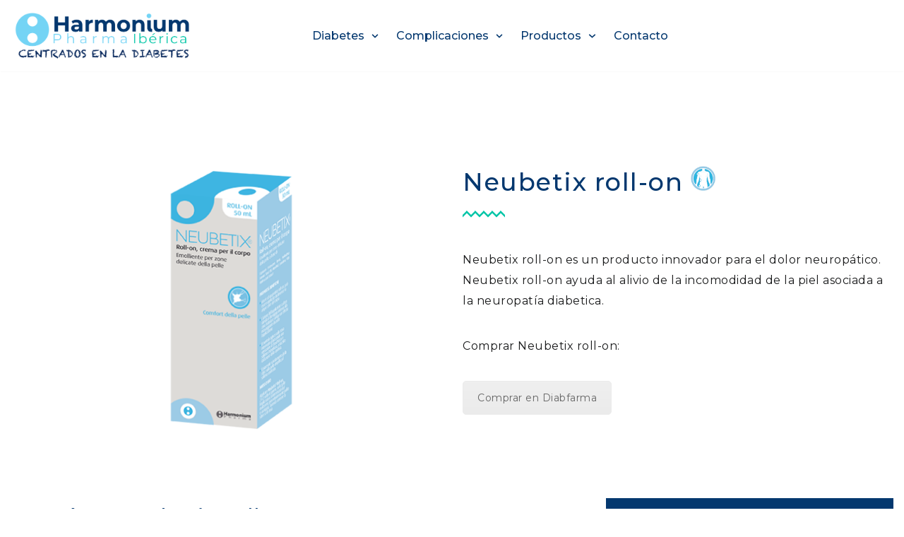

--- FILE ---
content_type: text/html
request_url: https://harmonium-pharmaiberica.com/neubetix-roll-on/
body_size: 121350
content:
<!DOCTYPE html><html lang="es"><head><meta charset="UTF-8"><meta name="viewport" content="width=device-width, initial-scale=1, minimum-scale=1"><link rel="profile" href="https://gmpg.org/xfn/11"><meta name='robots' content='index, follow, max-image-preview:large, max-snippet:-1, max-video-preview:-1' /><style>img:is([sizes="auto" i],[sizes^="auto," i]){contain-intrinsic-size:3000px 1500px}</style><link media="all" href="https://harmonium-pharmaiberica.com/wp-content/cache/autoptimize/css/autoptimize_f4db119053eb0134842873131aee1cca.css" rel="stylesheet"><title>Neubetix roll-on | Harmonium Pharma Ibérica</title><style id="rocket-critical-css">:root{--wp-admin-theme-color:#007cba;--wp-admin-theme-color-darker-10:#006ba1;--wp-admin-theme-color-darker-20:#005a87}button{font-size:.8em;font-weight:600;padding:8px 12px;text-align:center;vertical-align:middle;border:1px solid transparent;border-radius:3px;text-transform:uppercase;line-height:normal;font-family:inherit}button{background-color:#0366d6;color:#fff}body,h1,h2,html,li,p,ul{margin:0;padding:0}h1,h2{font-size:100%;font-weight:400}ul{list-style:none}button{margin:0}html{box-sizing:border-box;-ms-overflow-style:scrollbar}*,:after,:before{box-sizing:border-box;-webkit-box-sizing:border-box}img{height:auto;max-width:100%}.container{width:100%;padding-right:15px;padding-left:15px;margin-right:auto;margin-left:auto}.row{display:flex;flex-wrap:wrap;margin-right:-15px;margin-left:-15px}.col,.col-12,.col-4,.col-8,.col-md-12,.col-md-4,.col-md-8,.col-sm-12,.col-sm-4,.col-sm-8{position:relative;width:100%;min-height:1px;padding-right:15px;padding-left:15px}.col{flex-basis:auto;flex-grow:1;max-width:100%;margin-left:auto;margin-right:auto}.col-4{flex:0 0 33.3333333333%;max-width:33.3333333333%}.col-8{flex:0 0 66.6666666667%;max-width:66.6666666667%}.col-12{flex:0 0 100%;max-width:100%}html{font-size:100%;overflow-x:hidden;-webkit-font-smoothing:antialiased;-moz-osx-font-smoothing:grayscale}body{font-family:Graphik,-apple-system,BlinkMacSystemFont,Segoe UI,Helvetica,Arial,sans-serif;color:#404248;line-height:1.68421;overflow-x:hidden;direction:ltr;background-color:#fff}h1,h2{text-transform:none;letter-spacing:0;font-family:Graphik,-apple-system,BlinkMacSystemFont,Segoe UI,Helvetica,Arial,sans-serif;line-height:1.68421;margin-bottom:.8rem;font-weight:600}p{margin-bottom:20px}a{color:#0366d6;text-decoration:none}.screen-reader-text{display:none}body{font-size:16px}h1{font-size:1.5em}h2{font-size:1.3em}.show-on-focus{position:absolute;width:1px;height:1px;margin:0;overflow:hidden;clip:rect(1px,1px,1px,1px);top:0;left:0}a.neve-skip-link{background-color:#24292e;color:#fff;padding:10px 20px}.site-logo{align-items:center;display:flex;padding:10px 0}.site-logo .brand{display:flex;flex-direction:column;justify-content:center}.site-logo a{color:#404248;display:inline}.nv-navbar{background-color:#fff}.primary-menu-ul{overflow-y:auto;margin-bottom:0}.primary-menu-ul a{color:#404248;width:100%;display:flex;align-items:center;position:relative}.primary-menu-ul li{width:100%;display:block;position:relative}.navbar-toggle-wrapper,.site-logo{flex:1 auto}.navbar-toggle-wrapper{justify-content:flex-end;display:flex}.primary-menu-ul .sub-menu{max-height:0;overflow:hidden;padding-left:20px;border-left:1px solid #f0f0f0}.nv-nav-wrap{min-height:1px;display:flex;flex-direction:column;justify-content:space-between}.caret{padding:5px;display:flex;align-items:center}.caret svg{fill:currentColor}.caret-wrap{border-color:transparent;margin-left:auto}.wrapper{display:flex;min-height:100vh;flex-direction:column}body>.wrapper:not(.et-fb-iframe-ancestor){overflow:hidden}.neve-main{flex:1 auto;min-height:1px}.nv-page-title-wrap.nv-big-title .nv-page-title{padding-bottom:10px;border-bottom:1px solid #f0f0f0;margin-bottom:20px}.nv-page-title-wrap.nv-big-title .nv-page-title h1{line-height:1.3em;margin-bottom:0}button{line-height:inherit;-webkit-box-sizing:border-box;-moz-box-sizing:border-box;box-sizing:border-box}.page .nv-page-title-wrap{margin-top:30px}.nv-content-wrap:after{content:"";clear:both;display:table}@media (min-width:576px){.container{max-width:540px}.col-sm-4{flex:0 0 33.3333333333%;max-width:33.3333333333%}.col-sm-8{flex:0 0 66.6666666667%;max-width:66.6666666667%}.col-sm-12{flex:0 0 100%;max-width:100%}}@media (min-width:769px){.col-md-4{flex:0 0 33.3333333333%;max-width:33.3333333333%}.col-md-8{flex:0 0 66.6666666667%;max-width:66.6666666667%}.col-md-12{flex:0 0 100%;max-width:100%}h1{font-size:2em}h2{font-size:1.75em}}@media (min-width:960px){.neve-main>.container .col{max-width:70%}.neve-main>.container>.row{flex-wrap:nowrap}.row .nv-nav-wrap{flex-direction:row;align-items:center;padding-bottom:0}.row .primary-menu-ul{display:flex;flex-wrap:wrap;padding-left:0;list-style-type:none;overflow-y:inherit;max-height:inherit;margin-left:auto}.row .primary-menu-ul>li{width:inherit;padding:10px 0}.row .primary-menu-ul>li>a{display:flex;align-items:center;justify-content:center;height:100%}.row .primary-menu-ul>li li a{position:relative}.row .primary-menu-ul .sub-menu{-webkit-box-shadow:0 2px 5px rgba(0,0,0,.1);-moz-box-shadow:0 2px 5px rgba(0,0,0,.1);box-shadow:0 2px 5px rgba(0,0,0,.1);max-height:inherit;padding:0;top:100%;background:#fff;border-left:none;border-top:1px solid #f0f0f0;position:absolute;overflow:visible;z-index:100;opacity:0;visibility:hidden}.row .primary-menu-ul .sub-menu li{display:flex;flex-direction:column;align-items:center;background-color:#fff;border:1px solid #f0f0f0;border-top:none;min-width:150px}.row .primary-menu-ul .sub-menu li a{display:flex;justify-content:center;align-items:center;white-space:nowrap;width:100%;padding:7px 14px}.row .primary-menu-ul .menu-item-has-children>a{display:flex;align-items:center}.row .primary-menu-ul>.menu-item-has-children>.sub-menu{right:0}.row .caret-wrap{position:relative;font-size:.65em;padding-left:0;margin-left:5px}.nv-single-page-wrap{margin-bottom:40px}}.site-header{position:relative}.builder-item{margin-top:4px;margin-bottom:4px}@media (min-width:960px){.builder-item{margin-top:8px;margin-bottom:8px}}.header--row .header--row-inner,.header--row .header--row-inner .container .row{display:flex;align-items:center;position:relative}.header--row.layout-fullwidth .header--row-inner .container{max-width:100%!important}.hfg_header.site-header{-webkit-box-shadow:0 -1px 3px rgba(0,0,0,.1);-moz-box-shadow:0 -1px 3px rgba(0,0,0,.1);box-shadow:0 -1px 3px rgba(0,0,0,.1)}.hfg-item-right{text-align:right}.hfg-item-left{text-align:left}.hfg-item-left .nv-nav-wrap,.hfg-item-left .primary-menu-ul,.hfg-item-left .site-logo{justify-content:flex-start}.header-menu-sidebar{padding:0;position:fixed;width:100%;max-width:100%;top:0;z-index:999900;visibility:hidden}.header-menu-sidebar-bg{position:relative;word-wrap:break-word;min-height:100%;display:block}.header-menu-sidebar-bg:before{content:"";position:absolute;top:0;bottom:0;left:0;right:0;display:block;min-height:100%}.header-menu-sidebar-inner{position:relative;word-wrap:break-word;min-height:100%;padding:1.2em 0;display:flex;flex-direction:column}.menu_sidebar_slide_left .header-menu-sidebar{box-shadow:0 0 10px 0 rgba(0,0,0,.4);width:360px;left:0;transform:translate3d(-100%,0,0)}.header-menu-sidebar .navbar-toggle-wrapper{display:flex;align-items:center;justify-content:flex-end;width:100%;z-index:999910;padding:8px 10px}.header-menu-sidebar .navbar-toggle-wrapper button.navbar-toggle{position:relative}.header-menu-sidebar .item--inner{transform:translateY(45px);opacity:0}body.menu_sidebar_slide_left .header-menu-sidebar-overlay{top:0;bottom:0;right:0;left:0;background:rgba(0,0,0,.5);position:fixed;transform:translate3d(0,0,0);z-index:999899;display:none;visibility:hidden;opacity:0}.item-button{display:inline-block}.header-menu-sidebar .nav-menu-primary ul{flex-direction:column;display:flex}.header-menu-sidebar .nav-menu-primary ul li{background-color:transparent;padding:3px 0}.header-menu-sidebar .nav-menu-primary ul li a{padding:3px 0}.header-menu-sidebar .nav-menu-primary ul .sub-menu{background-color:transparent}.icon-bar{position:relative;display:block;border-radius:2px;width:15px;height:2px}.icon-bar:nth-child(2){margin:3px 0}.navbar-toggle-wrapper{align-items:center}.navbar-toggle{border-radius:3px;background:0 0;padding:10px 15px;display:flex;align-items:center;border:1px solid}@media (min-width:960px){.hide-on-desktop{display:none}}@media (max-width:959px){.hide-on-tablet{display:none}}@media (max-width:576px){.hide-on-mobile{display:none}}.scroll-to-top{position:fixed;bottom:30px;right:20px;display:none;opacity:0;visibility:hidden;align-items:center;justify-content:center;border-radius:3px;padding:8px 10px;color:#fff;background-color:#0366d6;z-index:100000}@media (min-width:960px){.scroll-to-top{display:flex}}.hfg_header{width:100%;z-index:1000}.hfg_header .header--row{max-height:700px}</style><link rel="canonical" href="https://harmonium-pharmaiberica.com/neubetix-roll-on/" /><meta property="og:locale" content="es_ES" /><meta property="og:type" content="article" /><meta property="og:title" content="Neubetix roll-on | Harmonium Pharma Ibérica" /><meta property="og:url" content="https://harmonium-pharmaiberica.com/neubetix-roll-on/" /><meta property="og:site_name" content="Harmonium Pharma Ibérica" /><meta property="article:publisher" content="https://www.facebook.com/Elrincondeldiabetico/" /><meta property="article:modified_time" content="2025-09-12T08:39:41+00:00" /><meta property="og:image" content="https://harmonium-pharmaiberica.com/wp-content/uploads/Lipodistrofia-Harmonium-Pharma.png" /><meta name="twitter:card" content="summary_large_image" /><meta name="twitter:label1" content="Tiempo de lectura" /><meta name="twitter:data1" content="8 minutos" /> <script type="application/ld+json" class="yoast-schema-graph">{"@context":"https://schema.org","@graph":[{"@type":"WebPage","@id":"https://harmonium-pharmaiberica.com/neubetix-roll-on/","url":"https://harmonium-pharmaiberica.com/neubetix-roll-on/","name":"Neubetix roll-on | Harmonium Pharma Ibérica","isPartOf":{"@id":"https://harmonium-pharmaiberica.com/#website"},"primaryImageOfPage":{"@id":"https://harmonium-pharmaiberica.com/neubetix-roll-on/#primaryimage"},"image":{"@id":"https://harmonium-pharmaiberica.com/neubetix-roll-on/#primaryimage"},"thumbnailUrl":"https://harmonium-pharmaiberica.com/wp-content/uploads/Lipodistrofia-Harmonium-Pharma.png","datePublished":"2020-09-25T16:44:26+00:00","dateModified":"2025-09-12T08:39:41+00:00","breadcrumb":{"@id":"https://harmonium-pharmaiberica.com/neubetix-roll-on/#breadcrumb"},"inLanguage":"es","potentialAction":[{"@type":"ReadAction","target":["https://harmonium-pharmaiberica.com/neubetix-roll-on/"]}]},{"@type":"ImageObject","inLanguage":"es","@id":"https://harmonium-pharmaiberica.com/neubetix-roll-on/#primaryimage","url":"https://harmonium-pharmaiberica.com/wp-content/uploads/Lipodistrofia-Harmonium-Pharma.png","contentUrl":"https://harmonium-pharmaiberica.com/wp-content/uploads/Lipodistrofia-Harmonium-Pharma.png","width":124,"height":124,"caption":"Lipodistrofia Complicaciones de la Diabetes Harmonium Pharma"},{"@type":"BreadcrumbList","@id":"https://harmonium-pharmaiberica.com/neubetix-roll-on/#breadcrumb","itemListElement":[{"@type":"ListItem","position":1,"name":"Portada","item":"https://harmonium-pharmaiberica.com/"},{"@type":"ListItem","position":2,"name":"Neubetix roll-on"}]},{"@type":"WebSite","@id":"https://harmonium-pharmaiberica.com/#website","url":"https://harmonium-pharmaiberica.com/","name":"Harmonium Pharma Ibérica","description":"Centrados en la Diabetes","publisher":{"@id":"https://harmonium-pharmaiberica.com/#organization"},"potentialAction":[{"@type":"SearchAction","target":{"@type":"EntryPoint","urlTemplate":"https://harmonium-pharmaiberica.com/?s={search_term_string}"},"query-input":{"@type":"PropertyValueSpecification","valueRequired":true,"valueName":"search_term_string"}}],"inLanguage":"es"},{"@type":"Organization","@id":"https://harmonium-pharmaiberica.com/#organization","name":"Harmonium Pharma Ibérica","url":"https://harmonium-pharmaiberica.com/","logo":{"@type":"ImageObject","inLanguage":"es","@id":"https://harmonium-pharmaiberica.com/#/schema/logo/image/","url":"https://harmonium-pharmaiberica.com/wp-content/uploads/cropped-Logo-y-slogan-Harmonium-Pharma-Ibérica.png","contentUrl":"https://harmonium-pharmaiberica.com/wp-content/uploads/cropped-Logo-y-slogan-Harmonium-Pharma-Ibérica.png","width":1260,"height":330,"caption":"Harmonium Pharma Ibérica"},"image":{"@id":"https://harmonium-pharmaiberica.com/#/schema/logo/image/"},"sameAs":["https://www.facebook.com/Elrincondeldiabetico/"]}]}</script> <link rel='dns-prefetch' href='//fonts.googleapis.com' /><link rel='dns-prefetch' href='//www.googletagmanager.com' /><link href='https://fonts.gstatic.com' crossorigin rel='preconnect' /><link rel="alternate" type="application/rss+xml" title="Harmonium Pharma Ibérica &raquo; Feed" href="https://harmonium-pharmaiberica.com/feed/" /><link rel="alternate" type="application/rss+xml" title="Harmonium Pharma Ibérica &raquo; Feed de los comentarios" href="https://harmonium-pharmaiberica.com/comments/feed/" /><style id='wp-emoji-styles-inline-css' type='text/css'>img.wp-smiley,img.emoji{display:inline!important;border:none!important;box-shadow:none!important;height:1em!important;width:1em!important;margin:0 0.07em!important;vertical-align:-0.1em!important;background:none!important;padding:0!important}</style><style id='classic-theme-styles-inline-css' type='text/css'>
/*! This file is auto-generated */
.wp-block-button__link{color:#fff;background-color:#32373c;border-radius:9999px;box-shadow:none;text-decoration:none;padding:calc(.667em + 2px) calc(1.333em + 2px);font-size:1.125em}.wp-block-file__button{background:#32373c;color:#fff;text-decoration:none}</style><style id='global-styles-inline-css' type='text/css'>:root{--wp--preset--aspect-ratio--square:1;--wp--preset--aspect-ratio--4-3:4/3;--wp--preset--aspect-ratio--3-4:3/4;--wp--preset--aspect-ratio--3-2:3/2;--wp--preset--aspect-ratio--2-3:2/3;--wp--preset--aspect-ratio--16-9:16/9;--wp--preset--aspect-ratio--9-16:9/16;--wp--preset--color--black:#000;--wp--preset--color--cyan-bluish-gray:#abb8c3;--wp--preset--color--white:#fff;--wp--preset--color--pale-pink:#f78da7;--wp--preset--color--vivid-red:#cf2e2e;--wp--preset--color--luminous-vivid-orange:#ff6900;--wp--preset--color--luminous-vivid-amber:#fcb900;--wp--preset--color--light-green-cyan:#7bdcb5;--wp--preset--color--vivid-green-cyan:#00d084;--wp--preset--color--pale-cyan-blue:#8ed1fc;--wp--preset--color--vivid-cyan-blue:#0693e3;--wp--preset--color--vivid-purple:#9b51e0;--wp--preset--color--neve-link-color:var(--nv-primary-accent);--wp--preset--color--neve-link-hover-color:var(--nv-secondary-accent);--wp--preset--color--nv-site-bg:var(--nv-site-bg);--wp--preset--color--nv-light-bg:var(--nv-light-bg);--wp--preset--color--nv-dark-bg:var(--nv-dark-bg);--wp--preset--color--neve-text-color:var(--nv-text-color);--wp--preset--color--nv-text-dark-bg:var(--nv-text-dark-bg);--wp--preset--color--nv-c-1:var(--nv-c-1);--wp--preset--color--nv-c-2:var(--nv-c-2);--wp--preset--gradient--vivid-cyan-blue-to-vivid-purple:linear-gradient(135deg,rgba(6,147,227,1) 0%,rgb(155,81,224) 100%);--wp--preset--gradient--light-green-cyan-to-vivid-green-cyan:linear-gradient(135deg,rgb(122,220,180) 0%,rgb(0,208,130) 100%);--wp--preset--gradient--luminous-vivid-amber-to-luminous-vivid-orange:linear-gradient(135deg,rgba(252,185,0,1) 0%,rgba(255,105,0,1) 100%);--wp--preset--gradient--luminous-vivid-orange-to-vivid-red:linear-gradient(135deg,rgba(255,105,0,1) 0%,rgb(207,46,46) 100%);--wp--preset--gradient--very-light-gray-to-cyan-bluish-gray:linear-gradient(135deg,rgb(238,238,238) 0%,rgb(169,184,195) 100%);--wp--preset--gradient--cool-to-warm-spectrum:linear-gradient(135deg,rgb(74,234,220) 0%,rgb(151,120,209) 20%,rgb(207,42,186) 40%,rgb(238,44,130) 60%,rgb(251,105,98) 80%,rgb(254,248,76) 100%);--wp--preset--gradient--blush-light-purple:linear-gradient(135deg,rgb(255,206,236) 0%,rgb(152,150,240) 100%);--wp--preset--gradient--blush-bordeaux:linear-gradient(135deg,rgb(254,205,165) 0%,rgb(254,45,45) 50%,rgb(107,0,62) 100%);--wp--preset--gradient--luminous-dusk:linear-gradient(135deg,rgb(255,203,112) 0%,rgb(199,81,192) 50%,rgb(65,88,208) 100%);--wp--preset--gradient--pale-ocean:linear-gradient(135deg,rgb(255,245,203) 0%,rgb(182,227,212) 50%,rgb(51,167,181) 100%);--wp--preset--gradient--electric-grass:linear-gradient(135deg,rgb(202,248,128) 0%,rgb(113,206,126) 100%);--wp--preset--gradient--midnight:linear-gradient(135deg,rgb(2,3,129) 0%,rgb(40,116,252) 100%);--wp--preset--font-size--small:13px;--wp--preset--font-size--medium:20px;--wp--preset--font-size--large:36px;--wp--preset--font-size--x-large:42px;--wp--preset--spacing--20:.44rem;--wp--preset--spacing--30:.67rem;--wp--preset--spacing--40:1rem;--wp--preset--spacing--50:1.5rem;--wp--preset--spacing--60:2.25rem;--wp--preset--spacing--70:3.38rem;--wp--preset--spacing--80:5.06rem;--wp--preset--shadow--natural:6px 6px 9px rgba(0,0,0,.2);--wp--preset--shadow--deep:12px 12px 50px rgba(0,0,0,.4);--wp--preset--shadow--sharp:6px 6px 0 rgba(0,0,0,.2);--wp--preset--shadow--outlined:6px 6px 0 -3px rgba(255,255,255,1),6px 6px rgba(0,0,0,1);--wp--preset--shadow--crisp:6px 6px 0 rgba(0,0,0,1)}:where(.is-layout-flex){gap:.5em}:where(.is-layout-grid){gap:.5em}body .is-layout-flex{display:flex}.is-layout-flex{flex-wrap:wrap;align-items:center}.is-layout-flex>:is(*,div){margin:0}body .is-layout-grid{display:grid}.is-layout-grid>:is(*,div){margin:0}:where(.wp-block-columns.is-layout-flex){gap:2em}:where(.wp-block-columns.is-layout-grid){gap:2em}:where(.wp-block-post-template.is-layout-flex){gap:1.25em}:where(.wp-block-post-template.is-layout-grid){gap:1.25em}.has-black-color{color:var(--wp--preset--color--black)!important}.has-cyan-bluish-gray-color{color:var(--wp--preset--color--cyan-bluish-gray)!important}.has-white-color{color:var(--wp--preset--color--white)!important}.has-pale-pink-color{color:var(--wp--preset--color--pale-pink)!important}.has-vivid-red-color{color:var(--wp--preset--color--vivid-red)!important}.has-luminous-vivid-orange-color{color:var(--wp--preset--color--luminous-vivid-orange)!important}.has-luminous-vivid-amber-color{color:var(--wp--preset--color--luminous-vivid-amber)!important}.has-light-green-cyan-color{color:var(--wp--preset--color--light-green-cyan)!important}.has-vivid-green-cyan-color{color:var(--wp--preset--color--vivid-green-cyan)!important}.has-pale-cyan-blue-color{color:var(--wp--preset--color--pale-cyan-blue)!important}.has-vivid-cyan-blue-color{color:var(--wp--preset--color--vivid-cyan-blue)!important}.has-vivid-purple-color{color:var(--wp--preset--color--vivid-purple)!important}.has-black-background-color{background-color:var(--wp--preset--color--black)!important}.has-cyan-bluish-gray-background-color{background-color:var(--wp--preset--color--cyan-bluish-gray)!important}.has-white-background-color{background-color:var(--wp--preset--color--white)!important}.has-pale-pink-background-color{background-color:var(--wp--preset--color--pale-pink)!important}.has-vivid-red-background-color{background-color:var(--wp--preset--color--vivid-red)!important}.has-luminous-vivid-orange-background-color{background-color:var(--wp--preset--color--luminous-vivid-orange)!important}.has-luminous-vivid-amber-background-color{background-color:var(--wp--preset--color--luminous-vivid-amber)!important}.has-light-green-cyan-background-color{background-color:var(--wp--preset--color--light-green-cyan)!important}.has-vivid-green-cyan-background-color{background-color:var(--wp--preset--color--vivid-green-cyan)!important}.has-pale-cyan-blue-background-color{background-color:var(--wp--preset--color--pale-cyan-blue)!important}.has-vivid-cyan-blue-background-color{background-color:var(--wp--preset--color--vivid-cyan-blue)!important}.has-vivid-purple-background-color{background-color:var(--wp--preset--color--vivid-purple)!important}.has-black-border-color{border-color:var(--wp--preset--color--black)!important}.has-cyan-bluish-gray-border-color{border-color:var(--wp--preset--color--cyan-bluish-gray)!important}.has-white-border-color{border-color:var(--wp--preset--color--white)!important}.has-pale-pink-border-color{border-color:var(--wp--preset--color--pale-pink)!important}.has-vivid-red-border-color{border-color:var(--wp--preset--color--vivid-red)!important}.has-luminous-vivid-orange-border-color{border-color:var(--wp--preset--color--luminous-vivid-orange)!important}.has-luminous-vivid-amber-border-color{border-color:var(--wp--preset--color--luminous-vivid-amber)!important}.has-light-green-cyan-border-color{border-color:var(--wp--preset--color--light-green-cyan)!important}.has-vivid-green-cyan-border-color{border-color:var(--wp--preset--color--vivid-green-cyan)!important}.has-pale-cyan-blue-border-color{border-color:var(--wp--preset--color--pale-cyan-blue)!important}.has-vivid-cyan-blue-border-color{border-color:var(--wp--preset--color--vivid-cyan-blue)!important}.has-vivid-purple-border-color{border-color:var(--wp--preset--color--vivid-purple)!important}.has-vivid-cyan-blue-to-vivid-purple-gradient-background{background:var(--wp--preset--gradient--vivid-cyan-blue-to-vivid-purple)!important}.has-light-green-cyan-to-vivid-green-cyan-gradient-background{background:var(--wp--preset--gradient--light-green-cyan-to-vivid-green-cyan)!important}.has-luminous-vivid-amber-to-luminous-vivid-orange-gradient-background{background:var(--wp--preset--gradient--luminous-vivid-amber-to-luminous-vivid-orange)!important}.has-luminous-vivid-orange-to-vivid-red-gradient-background{background:var(--wp--preset--gradient--luminous-vivid-orange-to-vivid-red)!important}.has-very-light-gray-to-cyan-bluish-gray-gradient-background{background:var(--wp--preset--gradient--very-light-gray-to-cyan-bluish-gray)!important}.has-cool-to-warm-spectrum-gradient-background{background:var(--wp--preset--gradient--cool-to-warm-spectrum)!important}.has-blush-light-purple-gradient-background{background:var(--wp--preset--gradient--blush-light-purple)!important}.has-blush-bordeaux-gradient-background{background:var(--wp--preset--gradient--blush-bordeaux)!important}.has-luminous-dusk-gradient-background{background:var(--wp--preset--gradient--luminous-dusk)!important}.has-pale-ocean-gradient-background{background:var(--wp--preset--gradient--pale-ocean)!important}.has-electric-grass-gradient-background{background:var(--wp--preset--gradient--electric-grass)!important}.has-midnight-gradient-background{background:var(--wp--preset--gradient--midnight)!important}.has-small-font-size{font-size:var(--wp--preset--font-size--small)!important}.has-medium-font-size{font-size:var(--wp--preset--font-size--medium)!important}.has-large-font-size{font-size:var(--wp--preset--font-size--large)!important}.has-x-large-font-size{font-size:var(--wp--preset--font-size--x-large)!important}:where(.wp-block-post-template.is-layout-flex){gap:1.25em}:where(.wp-block-post-template.is-layout-grid){gap:1.25em}:where(.wp-block-columns.is-layout-flex){gap:2em}:where(.wp-block-columns.is-layout-grid){gap:2em}:root :where(.wp-block-pullquote){font-size:1.5em;line-height:1.6}</style><link data-minify="1" rel='preload' id='contact-form-7-css' href='https://harmonium-pharmaiberica.com/wp-content/cache/autoptimize/css/autoptimize_single_17d2d6d0e00274dd2b67ca8c50edda74.css' as="style" onload="this.onload=null;this.rel='stylesheet'" type='text/css' media='all' /><link data-minify="1" rel='preload' id='cookie-consent-box-css' href='https://harmonium-pharmaiberica.com/wp-content/cache/autoptimize/css/autoptimize_single_ed32b262cdb617b30097f5eebcdda29c.css' as="style" onload="this.onload=null;this.rel='stylesheet'" type='text/css' media='all' /><link data-minify="1" rel='preload' id='rs-plugin-settings-css' href='https://harmonium-pharmaiberica.com/wp-content/cache/autoptimize/css/autoptimize_single_a8a60b82a698316f0c59d0020c652142.css' as="style" onload="this.onload=null;this.rel='stylesheet'" type='text/css' media='all' /><style id='rs-plugin-settings-inline-css' type='text/css'></style><style id='neve-style-inline-css' type='text/css'>.header-menu-sidebar-inner li.menu-item-nav-search{display:none}.nv-meta-list li:not(:last-child):after,.nv-meta-list span:not(:last-child):after{content:"/"}.container{max-width:748px}.has-neve-button-color-color{color:#04386f!important}.has-neve-button-color-background-color{background-color:#04386f!important}.single-post-container .alignfull>[class*="__inner-container"],.single-post-container .alignwide>[class*="__inner-container"]{max-width:718px}.button.button-primary,button,input[type=button],.btn,input[type="submit"],ul[id^="nv-primary-navigation"] li.button.button-primary>a,.menu li.button.button-primary>a,.wp-block-button.is-style-primary .wp-block-button__link,.wc-block-grid .wp-block-button .wp-block-button__link{background-color:#04386f;color:#fff;border-radius:3px 3px 3px 3px;border:1px solid;border-width:1px 1px 1px 1px}.button.button-primary:hover,ul[id^="nv-primary-navigation"] li.button.button-primary>a:hover,.menu li.button.button-primary>a:hover,.wp-block-button.is-style-primary .wp-block-button__link:hover,.wc-block-grid .wp-block-button .wp-block-button__link:hover{background-color:#fff;color:#04386f}.button.button-secondary,#comments input[type="submit"],#comments input[type=submit],.cart-off-canvas .button.nv-close-cart-sidebar,.wp-block-button.is-style-secondary .wp-block-button__link{background-color:#00c5a7;color:#fff;border-radius:3px 3px 3px 3px;border:1px solid;border-width:1px 1px 1px 1px}.button.button-secondary:hover,#comments input[type="submit"]:hover,.cart-off-canvas .button.nv-close-cart-sidebar:hover,.wp-block-button.is-style-secondary .wp-block-button__link:hover{background-color:#f8f8f8;color:#00c5a7}body,.site-title{font-size:15px;line-height:1.6em;letter-spacing:0;font-weight:400;text-transform:none;font-family:Montserrat,var(--nv-fallback-ff)}h1,.single h1.entry-title{font-size:1.5em;line-height:1.6em;letter-spacing:0;font-weight:500;text-transform:none;font-family:Montserrat,var(--nv-fallback-ff)}h2{font-size:1.3em;line-height:1.6em;letter-spacing:0;font-weight:500;text-transform:none;font-family:Montserrat,var(--nv-fallback-ff)}h3,.woocommerce-checkout h3{font-size:1.1em;line-height:1.6em;letter-spacing:0;font-weight:500;text-transform:none;font-family:Montserrat,var(--nv-fallback-ff)}h4{font-size:1em;line-height:1.6em;letter-spacing:0;font-weight:600;text-transform:none;font-family:Montserrat,var(--nv-fallback-ff)}h5{font-size:.75em;line-height:1.6em;letter-spacing:0;font-weight:600;text-transform:none;font-family:Montserrat,var(--nv-fallback-ff)}h6{font-size:.75em;line-height:1.6em;letter-spacing:0;font-weight:600;text-transform:none;font-family:Montserrat,var(--nv-fallback-ff)}.header-main-inner,.header-main-inner a:not(.button),.header-main-inner .navbar-toggle{color:var(--nv-text-color)}.header-main-inner .nv-icon svg,.header-main-inner .nv-contact-list svg{fill:var(--nv-text-color)}.header-main-inner .icon-bar{background-color:var(--nv-text-color)}.hfg_header .header-main-inner .nav-ul .sub-menu{background-color:var(--nv-site-bg)}.hfg_header .header-main-inner{background-color:var(--nv-site-bg)}.header-menu-sidebar .header-menu-sidebar-bg,.header-menu-sidebar .header-menu-sidebar-bg a:not(.button),.header-menu-sidebar .header-menu-sidebar-bg .navbar-toggle{color:#191a1b}.header-menu-sidebar .header-menu-sidebar-bg .nv-icon svg,.header-menu-sidebar .header-menu-sidebar-bg .nv-contact-list svg{fill:#191a1b}.header-menu-sidebar .header-menu-sidebar-bg .icon-bar{background-color:#191a1b}.hfg_header .header-menu-sidebar .header-menu-sidebar-bg .nav-ul .sub-menu{background-color:var(--nv-site-bg)}.hfg_header .header-menu-sidebar .header-menu-sidebar-bg{background-color:var(--nv-site-bg)}.header-menu-sidebar{width:360px}.builder-item--logo .site-logo img{max-width:200px}.builder-item--logo .site-logo{padding:10px 0 10px 0}.builder-item--logo{margin:0 0 0 0}.builder-item--nav-icon .navbar-toggle,.header-menu-sidebar .close-sidebar-panel .navbar-toggle{color:#04386f;border:1px solid}.builder-item--nav-icon .navbar-toggle .icon-bar,.header-menu-sidebar .close-sidebar-panel .navbar-toggle .icon-bar{background-color:#04386f}.builder-item--nav-icon .navbar-toggle{padding:10px 15px 10px 15px}.builder-item--nav-icon{margin:0 0 0 0}.builder-item--primary-menu .nav-menu-primary>.nav-ul li:not(.woocommerce-mini-cart-item)>a,.builder-item--primary-menu .nav-menu-primary>.nav-ul .has-caret>a,.builder-item--primary-menu .nav-menu-primary>.nav-ul .neve-mm-heading span,.builder-item--primary-menu .nav-menu-primary>.nav-ul .has-caret{color:#04386f}.builder-item--primary-menu .nav-menu-primary>.nav-ul li:not(.woocommerce-mini-cart-item)>a:after,.builder-item--primary-menu .nav-menu-primary>.nav-ul li>.has-caret>a:after{background-color:#74d4f5}.builder-item--primary-menu .nav-menu-primary>.nav-ul li:not(.woocommerce-mini-cart-item):hover>a,.builder-item--primary-menu .nav-menu-primary>.nav-ul li:hover>.has-caret>a,.builder-item--primary-menu .nav-menu-primary>.nav-ul li:hover>.has-caret{color:#74d4f5}.builder-item--primary-menu .nav-menu-primary>.nav-ul li:hover>.has-caret svg{fill:#74d4f5}.builder-item--primary-menu .nav-menu-primary>.nav-ul li.current-menu-item>a,.builder-item--primary-menu .nav-menu-primary>.nav-ul li.current_page_item>a,.builder-item--primary-menu .nav-menu-primary>.nav-ul li.current_page_item>.has-caret>a{color:#74d4f5}.builder-item--primary-menu .nav-menu-primary>.nav-ul li.current-menu-item>.has-caret svg{fill:#74d4f5}.builder-item--primary-menu .nav-ul>li:not(:last-of-type){margin-right:20px}.builder-item--primary-menu .style-full-height .nav-ul li:not(.menu-item-nav-search):not(.menu-item-nav-cart):hover>a:after{width:calc(100% + 20px)}.builder-item--primary-menu .nav-ul li a,.builder-item--primary-menu .neve-mm-heading span{min-height:25px}.builder-item--primary-menu{font-family:Montserrat,var(--nv-fallback-ff);font-size:1em;line-height:1.6em;letter-spacing:0;font-weight:500;text-transform:none;padding:0 0 0 0;margin:0 0 0 0}.builder-item--primary-menu svg{width:1em;height:1em}.footer-top-inner{background-color:#04386f}.footer-top-inner,.footer-top-inner a:not(.button),.footer-top-inner .navbar-toggle{color:#fff}.footer-top-inner .nv-icon svg,.footer-top-inner .nv-contact-list svg{fill:#fff}.footer-top-inner .icon-bar{background-color:#fff}.footer-top-inner .nav-ul .sub-menu{background-color:#04386f}.footer-bottom-inner{background-color:#022448}.footer-bottom-inner,.footer-bottom-inner a:not(.button),.footer-bottom-inner .navbar-toggle{color:#fff}.footer-bottom-inner .nv-icon svg,.footer-bottom-inner .nv-contact-list svg{fill:#fff}.footer-bottom-inner .icon-bar{background-color:#fff}.footer-bottom-inner .nav-ul .sub-menu{background-color:#022448}.builder-item--footer-one-widgets{padding:0 0 0 0;margin:0 0 0 0}.builder-item--footer-two-widgets{padding:0 0 0 0;margin:0 0 0 0}.builder-item--footer-three-widgets{padding:0 0 0 0;margin:0 0 0 0}.builder-item--footer_copyright{font-size:1em;line-height:1.6em;letter-spacing:0;font-weight:300;text-transform:none;padding:0 0 0 0;margin:0 0 0 0}.builder-item--footer_copyright svg{width:1em;height:1em}.scroll-to-top{color:var(--nv-text-dark-bg);padding:8px 10px 8px 10px;border-radius:50px;background-color:#74d4f5}.scroll-to-top:hover,.scroll-to-top:focus{color:var(--nv-text-dark-bg);background-color:#74d4f5}.scroll-to-top.icon .scroll-to-top-icon{width:16px;height:16px}@media(min-width:576px){.container{max-width:992px}.single-post-container .alignfull>[class*="__inner-container"],.single-post-container .alignwide>[class*="__inner-container"]{max-width:962px}body,.site-title{font-size:16px;line-height:1.6em;letter-spacing:0}h1,.single h1.entry-title{font-size:1.5em;line-height:1.6em;letter-spacing:0}h2{font-size:1.3em;line-height:1.6em;letter-spacing:0}h3,.woocommerce-checkout h3{font-size:1.1em;line-height:1.6em;letter-spacing:0}h4{font-size:1em;line-height:1.6em;letter-spacing:0}h5{font-size:.75em;line-height:1.6em;letter-spacing:0}h6{font-size:.75em;line-height:1.6em;letter-spacing:0}.header-menu-sidebar{width:360px}.builder-item--logo .site-logo img{max-width:220px}.builder-item--logo .site-logo{padding:10px 0 10px 0}.builder-item--logo{margin:0 0 0 0}.builder-item--nav-icon .navbar-toggle{padding:10px 15px 10px 15px}.builder-item--nav-icon{margin:0 0 0 0}.builder-item--primary-menu .nav-ul>li:not(:last-of-type){margin-right:20px}.builder-item--primary-menu .style-full-height .nav-ul li:not(.menu-item-nav-search):not(.menu-item-nav-cart):hover>a:after{width:calc(100% + 20px)}.builder-item--primary-menu .nav-ul li a,.builder-item--primary-menu .neve-mm-heading span{min-height:25px}.builder-item--primary-menu{font-size:1em;line-height:1.6em;letter-spacing:0;padding:0 0 0 0;margin:0 0 0 0}.builder-item--primary-menu svg{width:1em;height:1em}.builder-item--footer-one-widgets{padding:0 0 0 0;margin:0 0 0 0}.builder-item--footer-two-widgets{padding:0 0 0 0;margin:0 0 0 0}.builder-item--footer-three-widgets{padding:0 0 0 0;margin:0 0 0 0}.builder-item--footer_copyright{font-size:1em;line-height:1.6em;letter-spacing:0;padding:0 0 0 0;margin:0 0 0 0}.builder-item--footer_copyright svg{width:1em;height:1em}.scroll-to-top{padding:8px 10px 8px 10px}.scroll-to-top.icon .scroll-to-top-icon{width:16px;height:16px}}@media(min-width:960px){.container{max-width:1170px}.neve-main>.single-post-container .nv-single-post-wrap.col{max-width:70%}.single-post-container .alignfull>[class*="__inner-container"],.single-post-container .alignwide>[class*="__inner-container"]{max-width:789px}.container-fluid.single-post-container .alignfull>[class*="__inner-container"],.container-fluid.single-post-container .alignwide>[class*="__inner-container"]{max-width:calc(70% + 15px)}.neve-main>.single-post-container .nv-sidebar-wrap{max-width:30%}body,.site-title{font-size:16px;line-height:1.85em;letter-spacing:.5px}h1,.single h1.entry-title{font-size:2.2em;line-height:1.8em;letter-spacing:1.5px}h2{font-size:1.75em;line-height:1.8em;letter-spacing:1.5px}h3,.woocommerce-checkout h3{font-size:1.5em;line-height:1.6em;letter-spacing:1.5px}h4{font-size:1.25em;line-height:1.8em;letter-spacing:0}h5{font-size:1em;line-height:1.8em;letter-spacing:0}h6{font-size:1em;line-height:1.8em;letter-spacing:0}.header-menu-sidebar{width:360px}.builder-item--logo .site-logo img{max-width:250px}.builder-item--logo .site-logo{padding:10px 5px 10px 5px}.builder-item--logo{margin:0 0 0 0}.builder-item--nav-icon .navbar-toggle{padding:10px 15px 10px 15px}.builder-item--nav-icon{margin:0 0 0 0}.builder-item--primary-menu .nav-ul>li:not(:last-of-type){margin-right:20px}.builder-item--primary-menu .style-full-height .nav-ul li:not(.menu-item-nav-search):not(.menu-item-nav-cart)>a:after{left:-10px;right:-10px}.builder-item--primary-menu .style-full-height .nav-ul li:not(.menu-item-nav-search):not(.menu-item-nav-cart):hover>a:after{width:calc(100% + 20px)}.builder-item--primary-menu .nav-ul li a,.builder-item--primary-menu .neve-mm-heading span{min-height:25px}.builder-item--primary-menu{font-size:1em;line-height:1.8em;letter-spacing:0;padding:0 0 0 0;margin:0 0 0 0}.builder-item--primary-menu svg{width:1em;height:1em}.builder-item--footer-one-widgets{padding:0 0 0 0;margin:15px 15px 15px 15px}.builder-item--footer-two-widgets{padding:0 0 0 0;margin:15px 15px 15px 15px}.builder-item--footer-three-widgets{padding:0 0 0 0;margin:15px 15px 15px 15px}.builder-item--footer_copyright{font-size:.9em;line-height:1.6em;letter-spacing:0;padding:0 0 0 0;margin:0 0 0 0}.builder-item--footer_copyright svg{width:.9em;height:.9em}.scroll-to-top{padding:8px 10px 8px 10px}.scroll-to-top.icon .scroll-to-top-icon{width:16px;height:16px}}.scroll-to-top{right:20px;border:none;position:fixed;bottom:30px;display:none;opacity:0;visibility:hidden;transition:opacity 0.3s ease-in-out,visibility 0.3s ease-in-out;align-items:center;justify-content:center;z-index:999}.scroll-to-top:focus{outline:none}.scroll-to-top.image{background-position:center}.scroll-to-top .scroll-to-top-image{width:100%;height:100%}.scroll-to-top .scroll-to-top-label{margin:0;padding:5px}.scroll-to-top:hover{text-decoration:none}.scroll-to-top.scroll-to-top-left{left:20px;right:unset}.scroll-to-top.scroll-show-mobile{display:flex}@media (min-width:960px){.scroll-to-top{display:flex}}:root{--nv-primary-accent:#04386f;--nv-secondary-accent:#00c5a7;--nv-site-bg:#fff;--nv-light-bg:#ededed;--nv-dark-bg:#14171c;--nv-text-color:#191a1b;--nv-text-dark-bg:#fff;--nv-c-1:#77b978;--nv-c-2:#f37262;--nv-fallback-ff:Arial,Helvetica,sans-serif}</style><link rel='preload' id='neve-google-font-montserrat-css' href='//fonts.googleapis.com/css?family=Montserrat%3A500%2C400%2C600&#038;display=swap&#038;ver=6.8.3' as="style" onload="this.onload=null;this.rel='stylesheet'" type='text/css' media='all' /> <script type="text/javascript" src="https://harmonium-pharmaiberica.com/wp-includes/js/jquery/jquery.min.js?ver=3.7.1" id="jquery-core-js"></script>     <link rel="https://api.w.org/" href="https://harmonium-pharmaiberica.com/wp-json/" /><link rel="alternate" title="JSON" type="application/json" href="https://harmonium-pharmaiberica.com/wp-json/wp/v2/pages/543" /><link rel="EditURI" type="application/rsd+xml" title="RSD" href="https://harmonium-pharmaiberica.com/xmlrpc.php?rsd" /><meta name="generator" content="WordPress 6.8.3" /><link rel='shortlink' href='https://harmonium-pharmaiberica.com/?p=543' /><link rel="alternate" title="oEmbed (JSON)" type="application/json+oembed" href="https://harmonium-pharmaiberica.com/wp-json/oembed/1.0/embed?url=https%3A%2F%2Fharmonium-pharmaiberica.com%2Fneubetix-roll-on%2F" /><link rel="alternate" title="oEmbed (XML)" type="text/xml+oembed" href="https://harmonium-pharmaiberica.com/wp-json/oembed/1.0/embed?url=https%3A%2F%2Fharmonium-pharmaiberica.com%2Fneubetix-roll-on%2F&#038;format=xml" /><meta name="generator" content="Site Kit by Google 1.151.0" /><style type="text/css">.recentcomments a{display:inline!important;padding:0!important;margin:0!important}</style><meta name="generator" content="Powered by WPBakery Page Builder - drag and drop page builder for WordPress."/><meta name="generator" content="Powered by Slider Revolution 6.3.4 - responsive, Mobile-Friendly Slider Plugin for WordPress with comfortable drag and drop interface." /><link rel="icon" href="https://harmonium-pharmaiberica.com/wp-content/uploads/cropped-Logo-Harmonium-Pharma-Ibérica-32x32.png" sizes="32x32" /><link rel="icon" href="https://harmonium-pharmaiberica.com/wp-content/uploads/cropped-Logo-Harmonium-Pharma-Ibérica-192x192.png" sizes="192x192" /><link rel="apple-touch-icon" href="https://harmonium-pharmaiberica.com/wp-content/uploads/cropped-Logo-Harmonium-Pharma-Ibérica-180x180.png" /><meta name="msapplication-TileImage" content="https://harmonium-pharmaiberica.com/wp-content/uploads/cropped-Logo-Harmonium-Pharma-Ibérica-270x270.png" />  <style type="text/css" id="wp-custom-css">.vc_general.vc_btn3.vc_btn3-size-md.vc_btn3-shape-rounded.vc_btn3-style-outline-custom{font-weight:900!important}.vc_general.vc_btn3.vc_btn3-size-md.vc_btn3-shape-round.vc_btn3-style-outline-custom{font-weight:900!important}.vc_general.vc_btn3.vc_btn3-size-sm.vc_btn3-shape-round.vc_btn3-style-outline-custom{font-weight:900!important}hr.rounded{border-top:2px solid #00C5A7;border-radius:5px;width:10%}.wpcf7-text,.wpcf7-textarea{width:100%!important;border-bottom:2px solid #74d4f5!important;border-top:0px!important;border-left:0px!important;border-right:0px!important;border-radius:0!important;font-family:Montserrat!important}.wpcf7-textarea{height:120px}.primary-menu-ul .sub-menu li a{justify-content:left!important;font-size:.8em}.widget-title{letter-spacing:0.2em!important;font-weight:500!important;color:#fff!important;font-size:1.2em!important;line-height:1.5em!important}.textwidget{font-size:.9em;line-height:1.7em}.contacto{background-color:#04386f;color:#fff;font-weight:500;text-align:center;text-decoration:none;display:inline-block;font-size:.9em;cursor:pointer;border:2px solid #fff;padding:4px 15px;border-radius:50px;margin:10px 0}.contacto:hover{background-color:#fff;color:#04386f!important;border:2px solid #04386f;text-decoration:none!important}</style><style type="text/css" data-type="vc_shortcodes-custom-css">.vc_custom_1598821105716{padding-top:40px!important;padding-right:30px!important;padding-bottom:0px!important;padding-left:30px!important}.vc_custom_1603539214493{padding-right:60px!important;padding-left:60px!important;background-color:#04386f!important}.vc_custom_1600960773654{padding-top:40px!important;padding-right:30px!important;padding-bottom:0px!important;padding-left:30px!important}.vc_custom_1598821105716{padding-top:40px!important;padding-right:30px!important;padding-bottom:0px!important;padding-left:30px!important}.vc_custom_1601051979656{margin-bottom:0px!important}.vc_custom_1600958948083{margin-top:0px!important;padding-top:0px!important;padding-bottom:35px!important}.vc_custom_1600959228973{margin-bottom:0px!important}.vc_custom_1600958730612{padding-top:20px!important;padding-bottom:0px!important}.vc_custom_1600960288345{padding-right:10px!important;padding-left:10px!important;background-color:#04386f!important}.vc_custom_1601052045702{margin-bottom:0px!important}.vc_custom_1600958948083{margin-top:0px!important;padding-top:0px!important;padding-bottom:35px!important}.vc_custom_1601052050372{margin-bottom:0px!important}.vc_custom_1600958948083{margin-top:0px!important;padding-top:0px!important;padding-bottom:35px!important}.vc_custom_1600959837458{margin-bottom:0px!important}.vc_custom_1600958948083{margin-top:0px!important;padding-top:0px!important;padding-bottom:35px!important}.vc_custom_1601052056980{margin-bottom:0px!important}.vc_custom_1600958948083{margin-top:0px!important;padding-top:0px!important;padding-bottom:35px!important}.vc_custom_1600960366310{margin-bottom:0px!important;padding-right:15px!important;padding-left:15px!important}.vc_custom_1600960353365{margin-top:0px!important;padding-top:0px!important;padding-right:15px!important;padding-bottom:35px!important;padding-left:15px!important}.vc_custom_1601052209309{padding-right:15px!important;padding-left:15px!important}.vc_custom_1600960418342{margin-bottom:0px!important;padding-right:15px!important;padding-left:15px!important}.vc_custom_1600960353365{margin-top:0px!important;padding-top:0px!important;padding-right:15px!important;padding-bottom:35px!important;padding-left:15px!important}.vc_custom_1601052218871{padding-right:15px!important;padding-left:15px!important}.vc_custom_1598884952186{margin-bottom:0px!important}.vc_custom_1598884892467{margin-top:0px!important;padding-top:0px!important;padding-bottom:35px!important}</style><noscript><style>.wpb_animate_when_almost_visible{opacity:1}</style></noscript><noscript><style id="rocket-lazyload-nojs-css">.rll-youtube-player,[data-lazy-src]{display:none!important}</style></noscript><script>/*! loadCSS rel=preload polyfill. [c]2017 Filament Group, Inc. MIT License */
(function(w){"use strict";if(!w.loadCSS){w.loadCSS=function(){}}
var rp=loadCSS.relpreload={};rp.support=(function(){var ret;try{ret=w.document.createElement("link").relList.supports("preload")}catch(e){ret=!1}
return function(){return ret}})();rp.bindMediaToggle=function(link){var finalMedia=link.media||"all";function enableStylesheet(){link.media=finalMedia}
if(link.addEventListener){link.addEventListener("load",enableStylesheet)}else if(link.attachEvent){link.attachEvent("onload",enableStylesheet)}
setTimeout(function(){link.rel="stylesheet";link.media="only x"});setTimeout(enableStylesheet,3000)};rp.poly=function(){if(rp.support()){return}
var links=w.document.getElementsByTagName("link");for(var i=0;i<links.length;i++){var link=links[i];if(link.rel==="preload"&&link.getAttribute("as")==="style"&&!link.getAttribute("data-loadcss")){link.setAttribute("data-loadcss",!0);rp.bindMediaToggle(link)}}};if(!rp.support()){rp.poly();var run=w.setInterval(rp.poly,500);if(w.addEventListener){w.addEventListener("load",function(){rp.poly();w.clearInterval(run)})}else if(w.attachEvent){w.attachEvent("onload",function(){rp.poly();w.clearInterval(run)})}}
if(typeof exports!=="undefined"){exports.loadCSS=loadCSS}
else{w.loadCSS=loadCSS}}(typeof global!=="undefined"?global:this))</script></head><body data-rsssl=1 class="wp-singular page-template page-template-page-templates page-template-template-pagebuilder-full-width page-template-page-templatestemplate-pagebuilder-full-width-php page page-id-543 wp-custom-logo wp-theme-neve nv-sidebar-full-width nv-without-title menu_sidebar_slide_left wpb-js-composer js-comp-ver-6.5.0 vc_responsive" id="neve_body" ><div class="wrapper"><header class="header" role="banner"> <a class="neve-skip-link show-on-focus" href="#content" tabindex="0"> Saltar al contenido </a><div id="header-grid" class="hfg_header site-header"><nav class="header--row header-main hide-on-mobile hide-on-tablet layout-fullwidth nv-navbar is_sticky header--row" data-row-id="main" data-show-on="desktop"><div class="header--row-inner header-main-inner"><div class="container"><div class="row row--wrapper" data-section="hfg_header_layout_main" ><div class="builder-item hfg-item-first col-4 col-md-4 col-sm-4 desktop-left tablet-left mobile-left"><div class="item--inner builder-item--logo" data-section="title_tagline" data-item-id="logo"><div class="site-logo"> <a class="brand" href="https://harmonium-pharmaiberica.com/" title="Harmonium Pharma Ibérica" aria-label="Harmonium Pharma Ibérica"><img src="data:image/svg+xml,%3Csvg%20xmlns='http://www.w3.org/2000/svg'%20viewBox='0%200%200%200'%3E%3C/svg%3E" alt="" data-lazy-src="https://harmonium-pharmaiberica.com/wp-content/uploads/cropped-Logo-y-slogan-Harmonium-Pharma-Ibérica.png"><noscript><img src="https://harmonium-pharmaiberica.com/wp-content/uploads/cropped-Logo-y-slogan-Harmonium-Pharma-Ibérica.png" alt=""></noscript></a></div></div></div><div class="builder-item has-nav hfg-item-last col-8 col-md-8 col-sm-8 desktop-left tablet-left mobile-left"><div class="item--inner builder-item--primary-menu has_menu" data-section="header_menu_primary" data-item-id="primary-menu"><div class="nv-nav-wrap"><div role="navigation" class="style-plain nav-menu-primary" aria-label="Menú principal"><ul id="nv-primary-navigation-main" class="primary-menu-ul nav-ul"><li id="menu-item-31" class="menu-item menu-item-type-custom menu-item-object-custom menu-item-has-children menu-item-31"><a href="https://harmonium-pharmaiberica.com/tipos-de-diabetes/"><span class="menu-item-title-wrap">Diabetes</span><div class="caret-wrap 1" tabindex="0"><span class="caret"><svg xmlns="http://www.w3.org/2000/svg" viewBox="0 0 448 512"><path d="M207.029 381.476L12.686 187.132c-9.373-9.373-9.373-24.569 0-33.941l22.667-22.667c9.357-9.357 24.522-9.375 33.901-.04L224 284.505l154.745-154.021c9.379-9.335 24.544-9.317 33.901.04l22.667 22.667c9.373 9.373 9.373 24.569 0 33.941L240.971 381.476c-9.373 9.372-24.569 9.372-33.942 0z"/></svg></span></div></a><ul class="sub-menu"><li id="menu-item-217" class="menu-item menu-item-type-custom menu-item-object-custom menu-item-217"><a href="https://harmonium-pharmaiberica.com/diabetes-tipo-1/">Tipo 1</a></li><li id="menu-item-218" class="menu-item menu-item-type-custom menu-item-object-custom menu-item-218"><a href="https://harmonium-pharmaiberica.com/diabetes-tipo-2/">Tipo 2</a></li><li id="menu-item-219" class="menu-item menu-item-type-custom menu-item-object-custom menu-item-219"><a href="https://harmonium-pharmaiberica.com/diabetes-gestacional/">Gestacional</a></li><li id="menu-item-220" class="menu-item menu-item-type-custom menu-item-object-custom menu-item-220"><a href="https://harmonium-pharmaiberica.com/prediabetes/">Prediabetes</a></li><li id="menu-item-221" class="menu-item menu-item-type-custom menu-item-object-custom menu-item-221"><a href="https://harmonium-pharmaiberica.com/cuidado-de-personas-con-diabetes/">Cuidado de personas</a></li></ul></li><li id="menu-item-32" class="left menu-item menu-item-type-custom menu-item-object-custom menu-item-has-children menu-item-32"><a href="https://harmonium-pharmaiberica.com/complicaciones-de-la-diabetes/"><span class="menu-item-title-wrap">Complicaciones</span><div class="caret-wrap 7" tabindex="0"><span class="caret"><svg xmlns="http://www.w3.org/2000/svg" viewBox="0 0 448 512"><path d="M207.029 381.476L12.686 187.132c-9.373-9.373-9.373-24.569 0-33.941l22.667-22.667c9.357-9.357 24.522-9.375 33.901-.04L224 284.505l154.745-154.021c9.379-9.335 24.544-9.317 33.901.04l22.667 22.667c9.373 9.373 9.373 24.569 0 33.941L240.971 381.476c-9.373 9.372-24.569 9.372-33.942 0z"/></svg></span></div></a><ul class="sub-menu"><li id="menu-item-222" class="menu-item menu-item-type-custom menu-item-object-custom menu-item-222"><a href="https://harmonium-pharmaiberica.com/hipoglucemia/">Hipoglucemia</a></li><li id="menu-item-223" class="menu-item menu-item-type-custom menu-item-object-custom menu-item-223"><a href="https://harmonium-pharmaiberica.com/lipodistrofia-diabetica/">Lipodistrofia</a></li><li id="menu-item-224" class="menu-item menu-item-type-custom menu-item-object-custom menu-item-224"><a href="https://harmonium-pharmaiberica.com/microhematomas-diabeticas/">Microhematomas</a></li><li id="menu-item-225" class="menu-item menu-item-type-custom menu-item-object-custom menu-item-225"><a href="https://harmonium-pharmaiberica.com/neuropatia-diabetica/">Neuropatía</a></li><li id="menu-item-226" class="menu-item menu-item-type-custom menu-item-object-custom menu-item-226"><a href="https://harmonium-pharmaiberica.com/ulceras-diabeticas/">Úlceras</a></li><li id="menu-item-227" class="menu-item menu-item-type-custom menu-item-object-custom menu-item-227"><a href="https://harmonium-pharmaiberica.com/retinopatia-diabetica/">Retinopatía</a></li><li id="menu-item-228" class="menu-item menu-item-type-custom menu-item-object-custom menu-item-228"><a href="https://harmonium-pharmaiberica.com/pie-diabetico/">Pie diabético</a></li></ul></li><li id="menu-item-33" class="menu-item menu-item-type-custom menu-item-object-custom current-menu-ancestor current-menu-parent menu-item-has-children menu-item-33"><a href="https://harmonium-pharmaiberica.com/control-de-la-diabetes/"><span class="menu-item-title-wrap">Productos</span><div class="caret-wrap 15" tabindex="0"><span class="caret"><svg xmlns="http://www.w3.org/2000/svg" viewBox="0 0 448 512"><path d="M207.029 381.476L12.686 187.132c-9.373-9.373-9.373-24.569 0-33.941l22.667-22.667c9.357-9.357 24.522-9.375 33.901-.04L224 284.505l154.745-154.021c9.379-9.335 24.544-9.317 33.901.04l22.667 22.667c9.373 9.373 9.373 24.569 0 33.941L240.971 381.476c-9.373 9.372-24.569 9.372-33.942 0z"/></svg></span></div></a><ul class="sub-menu"><li id="menu-item-241" class="menu-item menu-item-type-custom menu-item-object-custom menu-item-241"><a href="https://harmonium-pharmaiberica.com/colipex-30-sobres/">Colipex</a></li><li id="menu-item-243" class="menu-item menu-item-type-custom menu-item-object-custom menu-item-243"><a href="https://harmonium-pharmaiberica.com/dolbetix-roll-on/">Dolbetix roll-on</a></li><li id="menu-item-244" class="menu-item menu-item-type-custom menu-item-object-custom menu-item-244"><a href="https://harmonium-pharmaiberica.com/multibetix-capsulas/">Multibetix cápsulas</a></li><li id="menu-item-245" class="menu-item menu-item-type-custom menu-item-object-custom current-menu-item menu-item-245"><a href="https://harmonium-pharmaiberica.com/neubetix-roll-on/" aria-current="page">Neubetix roll-on</a></li><li id="menu-item-250" class="menu-item menu-item-type-custom menu-item-object-custom menu-item-250"><a href="https://harmonium-pharmaiberica.com/difoprev-daily/">Difoprev Daily</a></li></ul></li><li id="menu-item-35" class="menu-item menu-item-type-custom menu-item-object-custom menu-item-35"><a href="https://harmonium-pharmaiberica.com/contaco/">Contacto</a></li></ul></div></div></div></div></div></div></div></nav><nav class="header--row header-main hide-on-desktop layout-fullwidth nv-navbar is_sticky header--row" data-row-id="main" data-show-on="mobile"><div class="header--row-inner header-main-inner"><div class="container"><div class="row row--wrapper" data-section="hfg_header_layout_main" ><div class="builder-item hfg-item-first col-8 col-md-8 col-sm-8 desktop-left tablet-left mobile-left"><div class="item--inner builder-item--logo" data-section="title_tagline" data-item-id="logo"><div class="site-logo"> <a class="brand" href="https://harmonium-pharmaiberica.com/" title="Harmonium Pharma Ibérica" aria-label="Harmonium Pharma Ibérica"><img src="data:image/svg+xml,%3Csvg%20xmlns='http://www.w3.org/2000/svg'%20viewBox='0%200%200%200'%3E%3C/svg%3E" alt="" data-lazy-src="https://harmonium-pharmaiberica.com/wp-content/uploads/cropped-Logo-y-slogan-Harmonium-Pharma-Ibérica.png"><noscript><img src="https://harmonium-pharmaiberica.com/wp-content/uploads/cropped-Logo-y-slogan-Harmonium-Pharma-Ibérica.png" alt=""></noscript></a></div></div></div><div class="builder-item hfg-item-last col-4 col-md-4 col-sm-4 desktop-right tablet-right mobile-right"><div class="item--inner builder-item--nav-icon" data-section="header_menu_icon" data-item-id="nav-icon"><div class="menu-mobile-toggle item-button navbar-toggle-wrapper"> <button class="navbar-toggle" aria-label=" Menú de navegación "><div class="bars"> <span class="icon-bar"></span> <span class="icon-bar"></span> <span class="icon-bar"></span></div> <span class="screen-reader-text">Alternar la navegación</span> </button></div></div></div></div></div></div></nav><div id="header-menu-sidebar" class="header-menu-sidebar menu-sidebar-panel slide_left"><div id="header-menu-sidebar-bg" class="header-menu-sidebar-bg"><div class="close-sidebar-panel navbar-toggle-wrapper"> <button class="navbar-toggle active" aria-label=" Menú de navegación "><div class="bars"> <span class="icon-bar"></span> <span class="icon-bar"></span> <span class="icon-bar"></span></div> <span class="screen-reader-text"> Alternar la navegación </span> </button></div><div id="header-menu-sidebar-inner" class="header-menu-sidebar-inner "><div class="builder-item has-nav hfg-item-last hfg-item-first col-12 col-md-12 col-sm-12 desktop-left tablet-left mobile-left"><div class="item--inner builder-item--primary-menu has_menu" data-section="header_menu_primary" data-item-id="primary-menu"><div class="nv-nav-wrap"><div role="navigation" class="style-plain nav-menu-primary" aria-label="Menú principal"><ul id="nv-primary-navigation-sidebar" class="primary-menu-ul nav-ul"><li class="menu-item menu-item-type-custom menu-item-object-custom menu-item-has-children menu-item-31"><a href="https://harmonium-pharmaiberica.com/tipos-de-diabetes/"><span class="menu-item-title-wrap">Diabetes</span><div class="caret-wrap 1" tabindex="0"><span class="caret"><svg xmlns="http://www.w3.org/2000/svg" viewBox="0 0 448 512"><path d="M207.029 381.476L12.686 187.132c-9.373-9.373-9.373-24.569 0-33.941l22.667-22.667c9.357-9.357 24.522-9.375 33.901-.04L224 284.505l154.745-154.021c9.379-9.335 24.544-9.317 33.901.04l22.667 22.667c9.373 9.373 9.373 24.569 0 33.941L240.971 381.476c-9.373 9.372-24.569 9.372-33.942 0z"/></svg></span></div></a><ul class="sub-menu"><li class="menu-item menu-item-type-custom menu-item-object-custom menu-item-217"><a href="https://harmonium-pharmaiberica.com/diabetes-tipo-1/">Tipo 1</a></li><li class="menu-item menu-item-type-custom menu-item-object-custom menu-item-218"><a href="https://harmonium-pharmaiberica.com/diabetes-tipo-2/">Tipo 2</a></li><li class="menu-item menu-item-type-custom menu-item-object-custom menu-item-219"><a href="https://harmonium-pharmaiberica.com/diabetes-gestacional/">Gestacional</a></li><li class="menu-item menu-item-type-custom menu-item-object-custom menu-item-220"><a href="https://harmonium-pharmaiberica.com/prediabetes/">Prediabetes</a></li><li class="menu-item menu-item-type-custom menu-item-object-custom menu-item-221"><a href="https://harmonium-pharmaiberica.com/cuidado-de-personas-con-diabetes/">Cuidado de personas</a></li></ul></li><li class="left menu-item menu-item-type-custom menu-item-object-custom menu-item-has-children menu-item-32"><a href="https://harmonium-pharmaiberica.com/complicaciones-de-la-diabetes/"><span class="menu-item-title-wrap">Complicaciones</span><div class="caret-wrap 7" tabindex="0"><span class="caret"><svg xmlns="http://www.w3.org/2000/svg" viewBox="0 0 448 512"><path d="M207.029 381.476L12.686 187.132c-9.373-9.373-9.373-24.569 0-33.941l22.667-22.667c9.357-9.357 24.522-9.375 33.901-.04L224 284.505l154.745-154.021c9.379-9.335 24.544-9.317 33.901.04l22.667 22.667c9.373 9.373 9.373 24.569 0 33.941L240.971 381.476c-9.373 9.372-24.569 9.372-33.942 0z"/></svg></span></div></a><ul class="sub-menu"><li class="menu-item menu-item-type-custom menu-item-object-custom menu-item-222"><a href="https://harmonium-pharmaiberica.com/hipoglucemia/">Hipoglucemia</a></li><li class="menu-item menu-item-type-custom menu-item-object-custom menu-item-223"><a href="https://harmonium-pharmaiberica.com/lipodistrofia-diabetica/">Lipodistrofia</a></li><li class="menu-item menu-item-type-custom menu-item-object-custom menu-item-224"><a href="https://harmonium-pharmaiberica.com/microhematomas-diabeticas/">Microhematomas</a></li><li class="menu-item menu-item-type-custom menu-item-object-custom menu-item-225"><a href="https://harmonium-pharmaiberica.com/neuropatia-diabetica/">Neuropatía</a></li><li class="menu-item menu-item-type-custom menu-item-object-custom menu-item-226"><a href="https://harmonium-pharmaiberica.com/ulceras-diabeticas/">Úlceras</a></li><li class="menu-item menu-item-type-custom menu-item-object-custom menu-item-227"><a href="https://harmonium-pharmaiberica.com/retinopatia-diabetica/">Retinopatía</a></li><li class="menu-item menu-item-type-custom menu-item-object-custom menu-item-228"><a href="https://harmonium-pharmaiberica.com/pie-diabetico/">Pie diabético</a></li></ul></li><li class="menu-item menu-item-type-custom menu-item-object-custom current-menu-ancestor current-menu-parent menu-item-has-children menu-item-33"><a href="https://harmonium-pharmaiberica.com/control-de-la-diabetes/"><span class="menu-item-title-wrap">Productos</span><div class="caret-wrap 15" tabindex="0"><span class="caret"><svg xmlns="http://www.w3.org/2000/svg" viewBox="0 0 448 512"><path d="M207.029 381.476L12.686 187.132c-9.373-9.373-9.373-24.569 0-33.941l22.667-22.667c9.357-9.357 24.522-9.375 33.901-.04L224 284.505l154.745-154.021c9.379-9.335 24.544-9.317 33.901.04l22.667 22.667c9.373 9.373 9.373 24.569 0 33.941L240.971 381.476c-9.373 9.372-24.569 9.372-33.942 0z"/></svg></span></div></a><ul class="sub-menu"><li class="menu-item menu-item-type-custom menu-item-object-custom menu-item-241"><a href="https://harmonium-pharmaiberica.com/colipex-30-sobres/">Colipex</a></li><li class="menu-item menu-item-type-custom menu-item-object-custom menu-item-243"><a href="https://harmonium-pharmaiberica.com/dolbetix-roll-on/">Dolbetix roll-on</a></li><li class="menu-item menu-item-type-custom menu-item-object-custom menu-item-244"><a href="https://harmonium-pharmaiberica.com/multibetix-capsulas/">Multibetix cápsulas</a></li><li class="menu-item menu-item-type-custom menu-item-object-custom current-menu-item menu-item-245"><a href="https://harmonium-pharmaiberica.com/neubetix-roll-on/" aria-current="page">Neubetix roll-on</a></li><li class="menu-item menu-item-type-custom menu-item-object-custom menu-item-250"><a href="https://harmonium-pharmaiberica.com/difoprev-daily/">Difoprev Daily</a></li></ul></li><li class="menu-item menu-item-type-custom menu-item-object-custom menu-item-35"><a href="https://harmonium-pharmaiberica.com/contaco/">Contacto</a></li></ul></div></div></div></div></div></div></div><div class="header-menu-sidebar-overlay"></div></div></header><main id="content" class="neve-main" role="main"><div class="vc_row wpb_row vc_row-fluid vc_custom_1598821105716"><div class="wpb_column vc_column_container vc_col-sm-6"><div class="vc_column-inner"><div class="wpb_wrapper"><div class="wpb_single_image wpb_content_element vc_align_center"><figure class="wpb_wrapper vc_figure"><div class="vc_single_image-wrapper vc_box_border_grey"><img fetchpriority="high" decoding="async" width="600" height="400" src="data:image/svg+xml,%3Csvg%20xmlns='http://www.w3.org/2000/svg'%20viewBox='0%200%20600%20400'%3E%3C/svg%3E" class="vc_single_image-img attachment-full" alt="Neubetix roll-on Harmonium Pharma Iberica" data-lazy-srcset="https://harmonium-pharmaiberica.com/wp-content/uploads/neubetix-rollon2.png 600w, https://harmonium-pharmaiberica.com/wp-content/uploads/neubetix-rollon2-300x200.png 300w" data-lazy-sizes="(max-width: 600px) 100vw, 600px" data-lazy-src="https://harmonium-pharmaiberica.com/wp-content/uploads/neubetix-rollon2.png" /><noscript><img fetchpriority="high" decoding="async" width="600" height="400" src="https://harmonium-pharmaiberica.com/wp-content/uploads/neubetix-rollon2.png" class="vc_single_image-img attachment-full" alt="Neubetix roll-on Harmonium Pharma Iberica" srcset="https://harmonium-pharmaiberica.com/wp-content/uploads/neubetix-rollon2.png 600w, https://harmonium-pharmaiberica.com/wp-content/uploads/neubetix-rollon2-300x200.png 300w" sizes="(max-width: 600px) 100vw, 600px" /></noscript></div></figure></div></div></div></div><div class="wpb_column vc_column_container vc_col-sm-6"><div class="vc_column-inner"><div class="wpb_wrapper"><div class="wpb_text_column wpb_content_element vc_custom_1601051979656" ><div class="wpb_wrapper"><h1 class="p1" style="text-align: left;"><span style="color: #04386f;">Neubetix roll-on <img decoding="async" class="alignnone wp-image-393" src="data:image/svg+xml,%3Csvg%20xmlns='http://www.w3.org/2000/svg'%20viewBox='0%200%2035%2035'%3E%3C/svg%3E" alt="" width="35" height="35" data-lazy-src="https://harmonium-pharmaiberica.com/wp-content/uploads/Lipodistrofia-Harmonium-Pharma.png" /><noscript><img decoding="async" class="alignnone wp-image-393" src="https://harmonium-pharmaiberica.com/wp-content/uploads/Lipodistrofia-Harmonium-Pharma.png" alt="" width="35" height="35" /></noscript></span></h1></div></div><div class="vc-zigzag-wrapper vc_custom_1600958948083 vc-zigzag-align-left"><div class="vc-zigzag-inner" style="width: 10%;min-height: 12px;background: 0 repeat-x url(&#039;data:image/svg+xml;utf-8,%3C%3Fxml%20version%3D%221.0%22%20encoding%3D%22utf-8%22%3F%3E%3C%21DOCTYPE%20svg%20PUBLIC%20%22-%2F%2FW3C%2F%2FDTD%20SVG%201.1%2F%2FEN%22%20%22http%3A%2F%2Fwww.w3.org%2FGraphics%2FSVG%2F1.1%2FDTD%2Fsvg11.dtd%22%3E%3Csvg%20width%3D%2212px%22%20height%3D%2210px%22%20viewBox%3D%220%200%2018%2015%22%20version%3D%221.1%22%20xmlns%3D%22http%3A%2F%2Fwww.w3.org%2F2000%2Fsvg%22%20xmlns%3Axlink%3D%22http%3A%2F%2Fwww.w3.org%2F1999%2Fxlink%22%3E%3Cpolygon%20id%3D%22Combined-Shape%22%20fill%3D%22%2300c5a7%22%20points%3D%228.98762301%200%200%209.12771969%200%2014.519983%209%205.40479869%2018%2014.519983%2018%209.12771969%22%3E%3C%2Fpolygon%3E%3C%2Fsvg%3E&#039;);"></div></div><div class="wpb_text_column wpb_content_element " ><div class="wpb_wrapper"><div class="_3cRjW" data-hook="content-wrapper"><p>Neubetix roll-on es un producto innovador para el dolor neuropático. Neubetix roll-on ayuda al alivio de la incomodidad de la piel asociada a la neuropatía diabetica.</p></div></div></div><div class="wpb_text_column wpb_content_element " ><div class="wpb_wrapper"><div class="_3cRjW" data-hook="content-wrapper"><p>Comprar Neubetix roll-on:</p></div></div></div><div class="vc_btn3-container vc_btn3-inline" ><a class="vc_general vc_btn3 vc_btn3-size-md vc_btn3-shape-rounded vc_btn3-style-modern vc_btn3-color-grey" href="https://www.diabfarma.com/product-page/neubetix-roll-on" title="">Comprar en Diabfarma</a></div></div></div></div></div><div class="vc_row wpb_row vc_row-fluid vc_custom_1600960773654 vc_column-gap-15"><div class="wpb_column vc_column_container vc_col-sm-8"><div class="vc_column-inner"><div class="wpb_wrapper"><div class="wpb_text_column wpb_content_element vc_custom_1601052045702" ><div class="wpb_wrapper"><h2 class="p1" style="text-align: left;"><span style="color: #04386f;">¿Qué es Neubetix roll-on?</span></h2></div></div><div class="vc-zigzag-wrapper vc_custom_1600958948083 vc-zigzag-align-left"><div class="vc-zigzag-inner" style="width: 10%;min-height: 12px;background: 0 repeat-x url(&#039;data:image/svg+xml;utf-8,%3C%3Fxml%20version%3D%221.0%22%20encoding%3D%22utf-8%22%3F%3E%3C%21DOCTYPE%20svg%20PUBLIC%20%22-%2F%2FW3C%2F%2FDTD%20SVG%201.1%2F%2FEN%22%20%22http%3A%2F%2Fwww.w3.org%2FGraphics%2FSVG%2F1.1%2FDTD%2Fsvg11.dtd%22%3E%3Csvg%20width%3D%2212px%22%20height%3D%2210px%22%20viewBox%3D%220%200%2018%2015%22%20version%3D%221.1%22%20xmlns%3D%22http%3A%2F%2Fwww.w3.org%2F2000%2Fsvg%22%20xmlns%3Axlink%3D%22http%3A%2F%2Fwww.w3.org%2F1999%2Fxlink%22%3E%3Cpolygon%20id%3D%22Combined-Shape%22%20fill%3D%22%2300c5a7%22%20points%3D%228.98762301%200%200%209.12771969%200%2014.519983%209%205.40479869%2018%2014.519983%2018%209.12771969%22%3E%3C%2Fpolygon%3E%3C%2Fsvg%3E&#039;);"></div></div><div class="wpb_text_column wpb_content_element " ><div class="wpb_wrapper"><p>Neubetix roll-on es una crema para el cuerpo de cuidado emoliente y calmante para las zonas debilitadas de la piel. Gracias a su gran poder de hidratación, el roll-on de Neubetix ayuda a la reducción del dolor y da el alivio inmediato y la frescura. El efecto masajeante del aplicador produce una acción de alivio en los miembros afectados.</p></div></div><div class="wpb_text_column wpb_content_element vc_custom_1601052050372" ><div class="wpb_wrapper"><h2 class="p1" style="text-align: left;"><span style="color: #04386f;">¿Para qué sirve Neubetix roll-on?</span></h2></div></div><div class="vc-zigzag-wrapper vc_custom_1600958948083 vc-zigzag-align-left"><div class="vc-zigzag-inner" style="width: 10%;min-height: 12px;background: 0 repeat-x url(&#039;data:image/svg+xml;utf-8,%3C%3Fxml%20version%3D%221.0%22%20encoding%3D%22utf-8%22%3F%3E%3C%21DOCTYPE%20svg%20PUBLIC%20%22-%2F%2FW3C%2F%2FDTD%20SVG%201.1%2F%2FEN%22%20%22http%3A%2F%2Fwww.w3.org%2FGraphics%2FSVG%2F1.1%2FDTD%2Fsvg11.dtd%22%3E%3Csvg%20width%3D%2212px%22%20height%3D%2210px%22%20viewBox%3D%220%200%2018%2015%22%20version%3D%221.1%22%20xmlns%3D%22http%3A%2F%2Fwww.w3.org%2F2000%2Fsvg%22%20xmlns%3Axlink%3D%22http%3A%2F%2Fwww.w3.org%2F1999%2Fxlink%22%3E%3Cpolygon%20id%3D%22Combined-Shape%22%20fill%3D%22%2300c5a7%22%20points%3D%228.98762301%200%200%209.12771969%200%2014.519983%209%205.40479869%2018%2014.519983%2018%209.12771969%22%3E%3C%2Fpolygon%3E%3C%2Fsvg%3E&#039;);"></div></div><div class="wpb_text_column wpb_content_element " ><div class="wpb_wrapper"><ul style="list-style-type: disc;"><li>Gracias a su presentación en roll-on, Neubetix roll-on puede aplicarse fácilmente en grandes áreas del cuerpo.</li><li>La acción de roll-on estimula el drenaje interno de la zona afectada y proporciona un valioso efecto masaje durante la aplicación.</li><li>Proporciona una sensación de frescura y de alivio inmediato.</li><li>La agradable suavidad del roll-on en la piel amplifica el resultado esperado.</li></ul></div></div><div class="wpb_text_column wpb_content_element vc_custom_1600959837458" ><div class="wpb_wrapper"><h2 class="p1" style="text-align: left;"><span style="color: #04386f;">¿Qué interés tiene para las personas con diabetes?</span></h2></div></div><div class="vc-zigzag-wrapper vc_custom_1600958948083 vc-zigzag-align-left"><div class="vc-zigzag-inner" style="width: 10%;min-height: 12px;background: 0 repeat-x url(&#039;data:image/svg+xml;utf-8,%3C%3Fxml%20version%3D%221.0%22%20encoding%3D%22utf-8%22%3F%3E%3C%21DOCTYPE%20svg%20PUBLIC%20%22-%2F%2FW3C%2F%2FDTD%20SVG%201.1%2F%2FEN%22%20%22http%3A%2F%2Fwww.w3.org%2FGraphics%2FSVG%2F1.1%2FDTD%2Fsvg11.dtd%22%3E%3Csvg%20width%3D%2212px%22%20height%3D%2210px%22%20viewBox%3D%220%200%2018%2015%22%20version%3D%221.1%22%20xmlns%3D%22http%3A%2F%2Fwww.w3.org%2F2000%2Fsvg%22%20xmlns%3Axlink%3D%22http%3A%2F%2Fwww.w3.org%2F1999%2Fxlink%22%3E%3Cpolygon%20id%3D%22Combined-Shape%22%20fill%3D%22%2300c5a7%22%20points%3D%228.98762301%200%200%209.12771969%200%2014.519983%209%205.40479869%2018%2014.519983%2018%209.12771969%22%3E%3C%2Fpolygon%3E%3C%2Fsvg%3E&#039;);"></div></div><div class="wpb_text_column wpb_content_element " ><div class="wpb_wrapper"><p>La alta concentración de azúcar en la sangre daña las células nerviosas, especialmente las de los nervios periféricos.</p><p>La neuropatía es una de las complicaciones más frecuentes entre los diabéticos y puede llevar a la pérdida de sensibilidad especialmente en los miembros inferiores y la aparición del Pie Diabético.</p><p>Además, los síntomas dolorosos, a menudo acompañados de picor, ardor, hormigueo y conciliar el sueño, empeoran considerablemente la calidad de vida.</p></div></div><div class="wpb_text_column wpb_content_element vc_custom_1601052056980" ><div class="wpb_wrapper"><h2 class="p1" style="text-align: left;"><span style="color: #04386f;">¿Cómo usar Neubetix roll-on?</span></h2></div></div><div class="vc-zigzag-wrapper vc_custom_1600958948083 vc-zigzag-align-left"><div class="vc-zigzag-inner" style="width: 10%;min-height: 12px;background: 0 repeat-x url(&#039;data:image/svg+xml;utf-8,%3C%3Fxml%20version%3D%221.0%22%20encoding%3D%22utf-8%22%3F%3E%3C%21DOCTYPE%20svg%20PUBLIC%20%22-%2F%2FW3C%2F%2FDTD%20SVG%201.1%2F%2FEN%22%20%22http%3A%2F%2Fwww.w3.org%2FGraphics%2FSVG%2F1.1%2FDTD%2Fsvg11.dtd%22%3E%3Csvg%20width%3D%2212px%22%20height%3D%2210px%22%20viewBox%3D%220%200%2018%2015%22%20version%3D%221.1%22%20xmlns%3D%22http%3A%2F%2Fwww.w3.org%2F2000%2Fsvg%22%20xmlns%3Axlink%3D%22http%3A%2F%2Fwww.w3.org%2F1999%2Fxlink%22%3E%3Cpolygon%20id%3D%22Combined-Shape%22%20fill%3D%22%2300c5a7%22%20points%3D%228.98762301%200%200%209.12771969%200%2014.519983%209%205.40479869%2018%2014.519983%2018%209.12771969%22%3E%3C%2Fpolygon%3E%3C%2Fsvg%3E&#039;);"></div></div><div class="wpb_text_column wpb_content_element " ><div class="wpb_wrapper"><p>Limpiar y secar la zona afectada y luego aplicar Neubetix roll-on sólo deslizando el aplicador sobreesta área dos o tres veces al día.</p></div></div></div></div></div><div class="wpb_column vc_column_container vc_col-sm-4 vc_col-has-fill"><div class="vc_column-inner vc_custom_1600960288345"><div class="wpb_wrapper"><div class="wpb_text_column wpb_content_element vc_custom_1600960366310" ><div class="wpb_wrapper"><h2 class="p1" style="text-align: left;"><span style="color: #ffffff;">Ingredientes principales</span></h2></div></div><div class="vc-zigzag-wrapper vc_custom_1600960353365 vc-zigzag-align-left"><div class="vc-zigzag-inner" style="width: 10%;min-height: 12px;background: 0 repeat-x url(&#039;data:image/svg+xml;utf-8,%3C%3Fxml%20version%3D%221.0%22%20encoding%3D%22utf-8%22%3F%3E%3C%21DOCTYPE%20svg%20PUBLIC%20%22-%2F%2FW3C%2F%2FDTD%20SVG%201.1%2F%2FEN%22%20%22http%3A%2F%2Fwww.w3.org%2FGraphics%2FSVG%2F1.1%2FDTD%2Fsvg11.dtd%22%3E%3Csvg%20width%3D%2212px%22%20height%3D%2210px%22%20viewBox%3D%220%200%2018%2015%22%20version%3D%221.1%22%20xmlns%3D%22http%3A%2F%2Fwww.w3.org%2F2000%2Fsvg%22%20xmlns%3Axlink%3D%22http%3A%2F%2Fwww.w3.org%2F1999%2Fxlink%22%3E%3Cpolygon%20id%3D%22Combined-Shape%22%20fill%3D%22%2300c5a7%22%20points%3D%228.98762301%200%200%209.12771969%200%2014.519983%209%205.40479869%2018%2014.519983%2018%209.12771969%22%3E%3C%2Fpolygon%3E%3C%2Fsvg%3E&#039;);"></div></div><div class="wpb_text_column wpb_content_element vc_custom_1601052209309" ><div class="wpb_wrapper"><p><span style="color: #ffffff;">Resina de capsicum frutescens</span></p><p><span style="color: #ffffff;">Aceite de semilla de helianthus annuus</span></p><p><span style="color: #ffffff;">Mentol</span></p><p><span style="color: #ffffff;">Alcanfor</span></p><p><span style="color: #ffffff;">Vitis vinifera</span></p></div></div><div class="wpb_text_column wpb_content_element vc_custom_1600960418342" ><div class="wpb_wrapper"><h2 class="p1" style="text-align: left;"><span style="color: #ffffff;">Contiene</span></h2></div></div><div class="vc-zigzag-wrapper vc_custom_1600960353365 vc-zigzag-align-left"><div class="vc-zigzag-inner" style="width: 10%;min-height: 12px;background: 0 repeat-x url(&#039;data:image/svg+xml;utf-8,%3C%3Fxml%20version%3D%221.0%22%20encoding%3D%22utf-8%22%3F%3E%3C%21DOCTYPE%20svg%20PUBLIC%20%22-%2F%2FW3C%2F%2FDTD%20SVG%201.1%2F%2FEN%22%20%22http%3A%2F%2Fwww.w3.org%2FGraphics%2FSVG%2F1.1%2FDTD%2Fsvg11.dtd%22%3E%3Csvg%20width%3D%2212px%22%20height%3D%2210px%22%20viewBox%3D%220%200%2018%2015%22%20version%3D%221.1%22%20xmlns%3D%22http%3A%2F%2Fwww.w3.org%2F2000%2Fsvg%22%20xmlns%3Axlink%3D%22http%3A%2F%2Fwww.w3.org%2F1999%2Fxlink%22%3E%3Cpolygon%20id%3D%22Combined-Shape%22%20fill%3D%22%2300c5a7%22%20points%3D%228.98762301%200%200%209.12771969%200%2014.519983%209%205.40479869%2018%2014.519983%2018%209.12771969%22%3E%3C%2Fpolygon%3E%3C%2Fsvg%3E&#039;);"></div></div><div class="wpb_text_column wpb_content_element vc_custom_1601052218871" ><div class="wpb_wrapper"><p><span style="color: #ffffff;">Cada caja contiene un roll-on de 50 ml.</span></p></div></div></div></div></div></div><div class="vc_row wpb_row vc_row-fluid vc_custom_1598821105716"><div class="wpb_column vc_column_container vc_col-sm-12"><div class="vc_column-inner"><div class="wpb_wrapper"><div class="wpb_text_column wpb_content_element vc_custom_1598884952186" ><div class="wpb_wrapper"><h2 class="p1" style="text-align: center;"><span style="color: #04386f;">Te ayudamos a controlar tu Diabetes</span></h2></div></div><div class="vc-zigzag-wrapper vc_custom_1598884892467 vc-zigzag-align-center"><div class="vc-zigzag-inner" style="width: 10%;min-height: 12px;background: 0 repeat-x url(&#039;data:image/svg+xml;utf-8,%3C%3Fxml%20version%3D%221.0%22%20encoding%3D%22utf-8%22%3F%3E%3C%21DOCTYPE%20svg%20PUBLIC%20%22-%2F%2FW3C%2F%2FDTD%20SVG%201.1%2F%2FEN%22%20%22http%3A%2F%2Fwww.w3.org%2FGraphics%2FSVG%2F1.1%2FDTD%2Fsvg11.dtd%22%3E%3Csvg%20width%3D%2212px%22%20height%3D%2210px%22%20viewBox%3D%220%200%2018%2015%22%20version%3D%221.1%22%20xmlns%3D%22http%3A%2F%2Fwww.w3.org%2F2000%2Fsvg%22%20xmlns%3Axlink%3D%22http%3A%2F%2Fwww.w3.org%2F1999%2Fxlink%22%3E%3Cpolygon%20id%3D%22Combined-Shape%22%20fill%3D%22%2300c5a7%22%20points%3D%228.98762301%200%200%209.12771969%200%2014.519983%209%205.40479869%2018%2014.519983%2018%209.12771969%22%3E%3C%2Fpolygon%3E%3C%2Fsvg%3E&#039;);"></div></div><div class="wpb_text_column wpb_content_element " ><div class="wpb_wrapper"><p class="p1" style="text-align: center;">Descubre nuestra gama de productos dedicada a la gestión diaria de la diabetes y la prevención de sus complicaciones:</p></div></div><div class="vc_row wpb_row vc_inner vc_row-fluid"><div class="wpb_column vc_column_container vc_col-sm-12 vc_hidden-sm vc_hidden-xs"><div class="vc_column-inner"><div class="wpb_wrapper"><div class="wpb_images_carousel wpb_content_element vc_clearfix"><div class="wpb_wrapper"><div id="vc_images-carousel-1-1769871208" data-ride="vc_carousel" data-wrap="true" style="width: 100%;" data-interval="2200" data-auto-height="yes" data-mode="horizontal" data-partial="true" data-per-view="3" data-hide-on-end="false" class="vc_slide vc_images_carousel"><div class="vc_carousel-inner"><div class="vc_carousel-slideline"><div class="vc_carousel-slideline-inner"><div class="vc_item"><div class="vc_inner"><a href="https://harmonium-pharmaiberica.com/colipex-30-sobres/" target="_self"><img decoding="async" width="600" height="400" src="data:image/svg+xml,%3Csvg%20xmlns='http://www.w3.org/2000/svg'%20viewBox='0%200%20600%20400'%3E%3C/svg%3E" class="attachment-full" alt="" data-lazy-srcset="https://harmonium-pharmaiberica.com/wp-content/uploads/2020/08/colipex.png 600w, https://harmonium-pharmaiberica.com/wp-content/uploads/2020/08/colipex-300x200.png 300w" data-lazy-sizes="(max-width: 600px) 100vw, 600px" data-lazy-src="https://harmonium-pharmaiberica.com/wp-content/uploads/2020/08/colipex.png" /><noscript><img decoding="async" width="600" height="400" src="https://harmonium-pharmaiberica.com/wp-content/uploads/2020/08/colipex.png" class="attachment-full" alt="" srcset="https://harmonium-pharmaiberica.com/wp-content/uploads/2020/08/colipex.png 600w, https://harmonium-pharmaiberica.com/wp-content/uploads/2020/08/colipex-300x200.png 300w" sizes="(max-width: 600px) 100vw, 600px" /></noscript></a></div></div><div class="vc_item"><div class="vc_inner"><a href="https://harmonium-pharmaiberica.com/dolbetix-roll-on/" target="_self"><img decoding="async" width="600" height="400" src="data:image/svg+xml,%3Csvg%20xmlns='http://www.w3.org/2000/svg'%20viewBox='0%200%20600%20400'%3E%3C/svg%3E" class="attachment-full" alt="" data-lazy-srcset="https://harmonium-pharmaiberica.com/wp-content/uploads/2020/08/Dolbetix-copy-2.jpg 600w, https://harmonium-pharmaiberica.com/wp-content/uploads/2020/08/Dolbetix-copy-2-300x200.jpg 300w" data-lazy-sizes="(max-width: 600px) 100vw, 600px" data-lazy-src="https://harmonium-pharmaiberica.com/wp-content/uploads/2020/08/Dolbetix-copy-2.jpg" /><noscript><img decoding="async" width="600" height="400" src="https://harmonium-pharmaiberica.com/wp-content/uploads/2020/08/Dolbetix-copy-2.jpg" class="attachment-full" alt="" srcset="https://harmonium-pharmaiberica.com/wp-content/uploads/2020/08/Dolbetix-copy-2.jpg 600w, https://harmonium-pharmaiberica.com/wp-content/uploads/2020/08/Dolbetix-copy-2-300x200.jpg 300w" sizes="(max-width: 600px) 100vw, 600px" /></noscript></a></div></div><div class="vc_item"><div class="vc_inner"><a href="https://harmonium-pharmaiberica.com/multibetix-capsulas/" target="_self"><img decoding="async" width="600" height="400" src="data:image/svg+xml,%3Csvg%20xmlns='http://www.w3.org/2000/svg'%20viewBox='0%200%20600%20400'%3E%3C/svg%3E" class="attachment-full" alt="" data-lazy-srcset="https://harmonium-pharmaiberica.com/wp-content/uploads/2020/08/MULTIBETIX.png 600w, https://harmonium-pharmaiberica.com/wp-content/uploads/2020/08/MULTIBETIX-300x200.png 300w" data-lazy-sizes="(max-width: 600px) 100vw, 600px" data-lazy-src="https://harmonium-pharmaiberica.com/wp-content/uploads/2020/08/MULTIBETIX.png" /><noscript><img decoding="async" width="600" height="400" src="https://harmonium-pharmaiberica.com/wp-content/uploads/2020/08/MULTIBETIX.png" class="attachment-full" alt="" srcset="https://harmonium-pharmaiberica.com/wp-content/uploads/2020/08/MULTIBETIX.png 600w, https://harmonium-pharmaiberica.com/wp-content/uploads/2020/08/MULTIBETIX-300x200.png 300w" sizes="(max-width: 600px) 100vw, 600px" /></noscript></a></div></div><div class="vc_item"><div class="vc_inner"><a href="https://harmonium-pharmaiberica.com/glucosprint-plus/" target="_self"><img decoding="async" width="600" height="400" src="data:image/svg+xml,%3Csvg%20xmlns='http://www.w3.org/2000/svg'%20viewBox='0%200%20600%20400'%3E%3C/svg%3E" class="attachment-full" alt="" data-lazy-srcset="https://harmonium-pharmaiberica.com/wp-content/uploads/2020/08/Gluco-Sprint-Plus.png 600w, https://harmonium-pharmaiberica.com/wp-content/uploads/2020/08/Gluco-Sprint-Plus-300x200.png 300w" data-lazy-sizes="(max-width: 600px) 100vw, 600px" data-lazy-src="https://harmonium-pharmaiberica.com/wp-content/uploads/2020/08/Gluco-Sprint-Plus.png" /><noscript><img decoding="async" width="600" height="400" src="https://harmonium-pharmaiberica.com/wp-content/uploads/2020/08/Gluco-Sprint-Plus.png" class="attachment-full" alt="" srcset="https://harmonium-pharmaiberica.com/wp-content/uploads/2020/08/Gluco-Sprint-Plus.png 600w, https://harmonium-pharmaiberica.com/wp-content/uploads/2020/08/Gluco-Sprint-Plus-300x200.png 300w" sizes="(max-width: 600px) 100vw, 600px" /></noscript></a></div></div><div class="vc_item"><div class="vc_inner"><a href="https://harmonium-pharmaiberica.com/skinbetix-espuma/" target="_self"><img decoding="async" width="600" height="400" src="data:image/svg+xml,%3Csvg%20xmlns='http://www.w3.org/2000/svg'%20viewBox='0%200%20600%20400'%3E%3C/svg%3E" class="attachment-full" alt="" data-lazy-srcset="https://harmonium-pharmaiberica.com/wp-content/uploads/2020/08/Comprar-skinbetix.png 600w, https://harmonium-pharmaiberica.com/wp-content/uploads/2020/08/Comprar-skinbetix-300x200.png 300w" data-lazy-sizes="(max-width: 600px) 100vw, 600px" data-lazy-src="https://harmonium-pharmaiberica.com/wp-content/uploads/2020/08/Comprar-skinbetix.png" /><noscript><img decoding="async" width="600" height="400" src="https://harmonium-pharmaiberica.com/wp-content/uploads/2020/08/Comprar-skinbetix.png" class="attachment-full" alt="" srcset="https://harmonium-pharmaiberica.com/wp-content/uploads/2020/08/Comprar-skinbetix.png 600w, https://harmonium-pharmaiberica.com/wp-content/uploads/2020/08/Comprar-skinbetix-300x200.png 300w" sizes="(max-width: 600px) 100vw, 600px" /></noscript></a></div></div><div class="vc_item"><div class="vc_inner"><a href="https://harmonium-pharmaiberica.com/colipex-10-sobres/" target="_self"><img decoding="async" width="600" height="400" src="data:image/svg+xml,%3Csvg%20xmlns='http://www.w3.org/2000/svg'%20viewBox='0%200%20600%20400'%3E%3C/svg%3E" class="attachment-full" alt="Colipex 10 sobres Harmonium Pharma Ibérica" data-lazy-srcset="https://harmonium-pharmaiberica.com/wp-content/uploads/Colipex-10-sobres-Harmonium-Pharma-España.jpg 600w, https://harmonium-pharmaiberica.com/wp-content/uploads/Colipex-10-sobres-Harmonium-Pharma-España-300x200.jpg 300w" data-lazy-sizes="(max-width: 600px) 100vw, 600px" data-lazy-src="https://harmonium-pharmaiberica.com/wp-content/uploads/Colipex-10-sobres-Harmonium-Pharma-España.jpg" /><noscript><img decoding="async" width="600" height="400" src="https://harmonium-pharmaiberica.com/wp-content/uploads/Colipex-10-sobres-Harmonium-Pharma-España.jpg" class="attachment-full" alt="Colipex 10 sobres Harmonium Pharma Ibérica" srcset="https://harmonium-pharmaiberica.com/wp-content/uploads/Colipex-10-sobres-Harmonium-Pharma-España.jpg 600w, https://harmonium-pharmaiberica.com/wp-content/uploads/Colipex-10-sobres-Harmonium-Pharma-España-300x200.jpg 300w" sizes="(max-width: 600px) 100vw, 600px" /></noscript></a></div></div><div class="vc_item"><div class="vc_inner"><a href="https://harmonium-pharmaiberica.com/insulcheck/" target="_self"><img decoding="async" width="600" height="400" src="data:image/svg+xml,%3Csvg%20xmlns='http://www.w3.org/2000/svg'%20viewBox='0%200%20600%20400'%3E%3C/svg%3E" class="attachment-full" alt="" data-lazy-srcset="https://harmonium-pharmaiberica.com/wp-content/uploads/2020/08/Insulcheck-1.jpg 600w, https://harmonium-pharmaiberica.com/wp-content/uploads/2020/08/Insulcheck-1-300x200.jpg 300w" data-lazy-sizes="(max-width: 600px) 100vw, 600px" data-lazy-src="https://harmonium-pharmaiberica.com/wp-content/uploads/2020/08/Insulcheck-1.jpg" /><noscript><img decoding="async" width="600" height="400" src="https://harmonium-pharmaiberica.com/wp-content/uploads/2020/08/Insulcheck-1.jpg" class="attachment-full" alt="" srcset="https://harmonium-pharmaiberica.com/wp-content/uploads/2020/08/Insulcheck-1.jpg 600w, https://harmonium-pharmaiberica.com/wp-content/uploads/2020/08/Insulcheck-1-300x200.jpg 300w" sizes="(max-width: 600px) 100vw, 600px" /></noscript></a></div></div><div class="vc_item"><div class="vc_inner"><a href="https://harmonium-pharmaiberica.com/difoprev-daily/" target="_self"><img decoding="async" width="600" height="400" src="data:image/svg+xml,%3Csvg%20xmlns='http://www.w3.org/2000/svg'%20viewBox='0%200%20600%20400'%3E%3C/svg%3E" class="attachment-full" alt="" data-lazy-srcset="https://harmonium-pharmaiberica.com/wp-content/uploads/2020/08/Difoprev-Daily-comprar.png 600w, https://harmonium-pharmaiberica.com/wp-content/uploads/2020/08/Difoprev-Daily-comprar-300x200.png 300w" data-lazy-sizes="(max-width: 600px) 100vw, 600px" data-lazy-src="https://harmonium-pharmaiberica.com/wp-content/uploads/2020/08/Difoprev-Daily-comprar.png" /><noscript><img decoding="async" width="600" height="400" src="https://harmonium-pharmaiberica.com/wp-content/uploads/2020/08/Difoprev-Daily-comprar.png" class="attachment-full" alt="" srcset="https://harmonium-pharmaiberica.com/wp-content/uploads/2020/08/Difoprev-Daily-comprar.png 600w, https://harmonium-pharmaiberica.com/wp-content/uploads/2020/08/Difoprev-Daily-comprar-300x200.png 300w" sizes="(max-width: 600px) 100vw, 600px" /></noscript></a></div></div><div class="vc_item"><div class="vc_inner"><a href="https://harmonium-pharmaiberica.com/difoprev/" target="_self"><img decoding="async" width="600" height="400" src="data:image/svg+xml,%3Csvg%20xmlns='http://www.w3.org/2000/svg'%20viewBox='0%200%20600%20400'%3E%3C/svg%3E" class="attachment-full" alt="" data-lazy-srcset="https://harmonium-pharmaiberica.com/wp-content/uploads/2020/08/Difoprev-Kit.png 600w, https://harmonium-pharmaiberica.com/wp-content/uploads/2020/08/Difoprev-Kit-300x200.png 300w" data-lazy-sizes="(max-width: 600px) 100vw, 600px" data-lazy-src="https://harmonium-pharmaiberica.com/wp-content/uploads/2020/08/Difoprev-Kit.png" /><noscript><img decoding="async" width="600" height="400" src="https://harmonium-pharmaiberica.com/wp-content/uploads/2020/08/Difoprev-Kit.png" class="attachment-full" alt="" srcset="https://harmonium-pharmaiberica.com/wp-content/uploads/2020/08/Difoprev-Kit.png 600w, https://harmonium-pharmaiberica.com/wp-content/uploads/2020/08/Difoprev-Kit-300x200.png 300w" sizes="(max-width: 600px) 100vw, 600px" /></noscript></a></div></div><div class="vc_item"><div class="vc_inner"><a href="https://harmonium-pharmaiberica.com/difoprev-recargas/" target="_self"><img decoding="async" width="600" height="400" src="data:image/svg+xml,%3Csvg%20xmlns='http://www.w3.org/2000/svg'%20viewBox='0%200%20600%20400'%3E%3C/svg%3E" class="attachment-full" alt="" data-lazy-srcset="https://harmonium-pharmaiberica.com/wp-content/uploads/2020/08/difoprev-recarga.png 600w, https://harmonium-pharmaiberica.com/wp-content/uploads/2020/08/difoprev-recarga-300x200.png 300w" data-lazy-sizes="(max-width: 600px) 100vw, 600px" data-lazy-src="https://harmonium-pharmaiberica.com/wp-content/uploads/2020/08/difoprev-recarga.png" /><noscript><img decoding="async" width="600" height="400" src="https://harmonium-pharmaiberica.com/wp-content/uploads/2020/08/difoprev-recarga.png" class="attachment-full" alt="" srcset="https://harmonium-pharmaiberica.com/wp-content/uploads/2020/08/difoprev-recarga.png 600w, https://harmonium-pharmaiberica.com/wp-content/uploads/2020/08/difoprev-recarga-300x200.png 300w" sizes="(max-width: 600px) 100vw, 600px" /></noscript></a></div></div><div class="vc_item"><div class="vc_inner"><a href="https://harmonium-pharmaiberica.com/viubetix-capsulas/" target="_self"><img decoding="async" width="600" height="400" src="data:image/svg+xml,%3Csvg%20xmlns='http://www.w3.org/2000/svg'%20viewBox='0%200%20600%20400'%3E%3C/svg%3E" class="attachment-full" alt="Viubetix Cápsulas Harmonium Pharma Iberica" data-lazy-srcset="https://harmonium-pharmaiberica.com/wp-content/uploads/Comprar-viubetix-cápsulas.png 600w, https://harmonium-pharmaiberica.com/wp-content/uploads/Comprar-viubetix-cápsulas-300x200.png 300w" data-lazy-sizes="(max-width: 600px) 100vw, 600px" data-lazy-src="https://harmonium-pharmaiberica.com/wp-content/uploads/Comprar-viubetix-cápsulas.png" /><noscript><img decoding="async" width="600" height="400" src="https://harmonium-pharmaiberica.com/wp-content/uploads/Comprar-viubetix-cápsulas.png" class="attachment-full" alt="Viubetix Cápsulas Harmonium Pharma Iberica" srcset="https://harmonium-pharmaiberica.com/wp-content/uploads/Comprar-viubetix-cápsulas.png 600w, https://harmonium-pharmaiberica.com/wp-content/uploads/Comprar-viubetix-cápsulas-300x200.png 300w" sizes="(max-width: 600px) 100vw, 600px" /></noscript></a></div></div><div class="vc_item"><div class="vc_inner"><a href="https://harmonium-pharmaiberica.com/neubetix-capsulas/" target="_self"><img decoding="async" width="600" height="400" src="data:image/svg+xml,%3Csvg%20xmlns='http://www.w3.org/2000/svg'%20viewBox='0%200%20600%20400'%3E%3C/svg%3E" class="attachment-full" alt="Neubetix Cápsulas Cápsulas Harmonium Pharma Iberica" data-lazy-srcset="https://harmonium-pharmaiberica.com/wp-content/uploads/Comprar-neubetix-cápsulas.png 600w, https://harmonium-pharmaiberica.com/wp-content/uploads/Comprar-neubetix-cápsulas-300x200.png 300w" data-lazy-sizes="(max-width: 600px) 100vw, 600px" data-lazy-src="https://harmonium-pharmaiberica.com/wp-content/uploads/Comprar-neubetix-cápsulas.png" /><noscript><img decoding="async" width="600" height="400" src="https://harmonium-pharmaiberica.com/wp-content/uploads/Comprar-neubetix-cápsulas.png" class="attachment-full" alt="Neubetix Cápsulas Cápsulas Harmonium Pharma Iberica" srcset="https://harmonium-pharmaiberica.com/wp-content/uploads/Comprar-neubetix-cápsulas.png 600w, https://harmonium-pharmaiberica.com/wp-content/uploads/Comprar-neubetix-cápsulas-300x200.png 300w" sizes="(max-width: 600px) 100vw, 600px" /></noscript></a></div></div></div></div></div><a class="vc_left vc_carousel-control" href="#vc_images-carousel-1-1769871208" data-slide="prev"><span class="icon-prev"></span></a><a class="vc_right vc_carousel-control" href="#vc_images-carousel-1-1769871208" data-slide="next"><span class="icon-next"></span></a></div></div></div></div></div></div></div><div class="vc_row wpb_row vc_inner vc_row-fluid"><div class="wpb_column vc_column_container vc_col-sm-12 vc_hidden-lg vc_hidden-md"><div class="vc_column-inner"><div class="wpb_wrapper"><div class="wpb_images_carousel wpb_content_element vc_clearfix"><div class="wpb_wrapper"><div id="vc_images-carousel-2-1769871208" data-ride="vc_carousel" data-wrap="true" style="width: 100%;" data-interval="2200" data-auto-height="yes" data-mode="horizontal" data-partial="true" data-per-view="1" data-hide-on-end="false" class="vc_slide vc_images_carousel"><div class="vc_carousel-inner"><div class="vc_carousel-slideline"><div class="vc_carousel-slideline-inner"><div class="vc_item"><div class="vc_inner"><a href="https://harmonium-pharmaiberica.com/colipex-30-sobres/" target="_self"><img decoding="async" width="600" height="400" src="data:image/svg+xml,%3Csvg%20xmlns='http://www.w3.org/2000/svg'%20viewBox='0%200%20600%20400'%3E%3C/svg%3E" class="attachment-full" alt="" data-lazy-srcset="https://harmonium-pharmaiberica.com/wp-content/uploads/2020/08/colipex.png 600w, https://harmonium-pharmaiberica.com/wp-content/uploads/2020/08/colipex-300x200.png 300w" data-lazy-sizes="(max-width: 600px) 100vw, 600px" data-lazy-src="https://harmonium-pharmaiberica.com/wp-content/uploads/2020/08/colipex.png" /><noscript><img decoding="async" width="600" height="400" src="https://harmonium-pharmaiberica.com/wp-content/uploads/2020/08/colipex.png" class="attachment-full" alt="" srcset="https://harmonium-pharmaiberica.com/wp-content/uploads/2020/08/colipex.png 600w, https://harmonium-pharmaiberica.com/wp-content/uploads/2020/08/colipex-300x200.png 300w" sizes="(max-width: 600px) 100vw, 600px" /></noscript></a></div></div><div class="vc_item"><div class="vc_inner"><a href="https://harmonium-pharmaiberica.com/dolbetix-roll-on/" target="_self"><img decoding="async" width="600" height="400" src="data:image/svg+xml,%3Csvg%20xmlns='http://www.w3.org/2000/svg'%20viewBox='0%200%20600%20400'%3E%3C/svg%3E" class="attachment-full" alt="" data-lazy-srcset="https://harmonium-pharmaiberica.com/wp-content/uploads/2020/08/Dolbetix-copy-2.jpg 600w, https://harmonium-pharmaiberica.com/wp-content/uploads/2020/08/Dolbetix-copy-2-300x200.jpg 300w" data-lazy-sizes="(max-width: 600px) 100vw, 600px" data-lazy-src="https://harmonium-pharmaiberica.com/wp-content/uploads/2020/08/Dolbetix-copy-2.jpg" /><noscript><img decoding="async" width="600" height="400" src="https://harmonium-pharmaiberica.com/wp-content/uploads/2020/08/Dolbetix-copy-2.jpg" class="attachment-full" alt="" srcset="https://harmonium-pharmaiberica.com/wp-content/uploads/2020/08/Dolbetix-copy-2.jpg 600w, https://harmonium-pharmaiberica.com/wp-content/uploads/2020/08/Dolbetix-copy-2-300x200.jpg 300w" sizes="(max-width: 600px) 100vw, 600px" /></noscript></a></div></div><div class="vc_item"><div class="vc_inner"><a href="https://harmonium-pharmaiberica.com/multibetix-capsulas/" target="_self"><img decoding="async" width="600" height="400" src="data:image/svg+xml,%3Csvg%20xmlns='http://www.w3.org/2000/svg'%20viewBox='0%200%20600%20400'%3E%3C/svg%3E" class="attachment-full" alt="" data-lazy-srcset="https://harmonium-pharmaiberica.com/wp-content/uploads/2020/08/MULTIBETIX.png 600w, https://harmonium-pharmaiberica.com/wp-content/uploads/2020/08/MULTIBETIX-300x200.png 300w" data-lazy-sizes="(max-width: 600px) 100vw, 600px" data-lazy-src="https://harmonium-pharmaiberica.com/wp-content/uploads/2020/08/MULTIBETIX.png" /><noscript><img decoding="async" width="600" height="400" src="https://harmonium-pharmaiberica.com/wp-content/uploads/2020/08/MULTIBETIX.png" class="attachment-full" alt="" srcset="https://harmonium-pharmaiberica.com/wp-content/uploads/2020/08/MULTIBETIX.png 600w, https://harmonium-pharmaiberica.com/wp-content/uploads/2020/08/MULTIBETIX-300x200.png 300w" sizes="(max-width: 600px) 100vw, 600px" /></noscript></a></div></div><div class="vc_item"><div class="vc_inner"><a href="https://harmonium-pharmaiberica.com/glucosprint-plus/" target="_self"><img decoding="async" width="600" height="400" src="data:image/svg+xml,%3Csvg%20xmlns='http://www.w3.org/2000/svg'%20viewBox='0%200%20600%20400'%3E%3C/svg%3E" class="attachment-full" alt="" data-lazy-srcset="https://harmonium-pharmaiberica.com/wp-content/uploads/2020/08/Gluco-Sprint-Plus.png 600w, https://harmonium-pharmaiberica.com/wp-content/uploads/2020/08/Gluco-Sprint-Plus-300x200.png 300w" data-lazy-sizes="(max-width: 600px) 100vw, 600px" data-lazy-src="https://harmonium-pharmaiberica.com/wp-content/uploads/2020/08/Gluco-Sprint-Plus.png" /><noscript><img decoding="async" width="600" height="400" src="https://harmonium-pharmaiberica.com/wp-content/uploads/2020/08/Gluco-Sprint-Plus.png" class="attachment-full" alt="" srcset="https://harmonium-pharmaiberica.com/wp-content/uploads/2020/08/Gluco-Sprint-Plus.png 600w, https://harmonium-pharmaiberica.com/wp-content/uploads/2020/08/Gluco-Sprint-Plus-300x200.png 300w" sizes="(max-width: 600px) 100vw, 600px" /></noscript></a></div></div><div class="vc_item"><div class="vc_inner"><a href="https://harmonium-pharmaiberica.com/skinbetix-espuma/" target="_self"><img decoding="async" width="600" height="400" src="data:image/svg+xml,%3Csvg%20xmlns='http://www.w3.org/2000/svg'%20viewBox='0%200%20600%20400'%3E%3C/svg%3E" class="attachment-full" alt="" data-lazy-srcset="https://harmonium-pharmaiberica.com/wp-content/uploads/2020/08/Comprar-skinbetix.png 600w, https://harmonium-pharmaiberica.com/wp-content/uploads/2020/08/Comprar-skinbetix-300x200.png 300w" data-lazy-sizes="(max-width: 600px) 100vw, 600px" data-lazy-src="https://harmonium-pharmaiberica.com/wp-content/uploads/2020/08/Comprar-skinbetix.png" /><noscript><img decoding="async" width="600" height="400" src="https://harmonium-pharmaiberica.com/wp-content/uploads/2020/08/Comprar-skinbetix.png" class="attachment-full" alt="" srcset="https://harmonium-pharmaiberica.com/wp-content/uploads/2020/08/Comprar-skinbetix.png 600w, https://harmonium-pharmaiberica.com/wp-content/uploads/2020/08/Comprar-skinbetix-300x200.png 300w" sizes="(max-width: 600px) 100vw, 600px" /></noscript></a></div></div><div class="vc_item"><div class="vc_inner"><a href="https://harmonium-pharmaiberica.com/colipex-10-sobres/" target="_self"><img decoding="async" width="600" height="400" src="data:image/svg+xml,%3Csvg%20xmlns='http://www.w3.org/2000/svg'%20viewBox='0%200%20600%20400'%3E%3C/svg%3E" class="attachment-full" alt="Colipex 10 sobres Harmonium Pharma Ibérica" data-lazy-srcset="https://harmonium-pharmaiberica.com/wp-content/uploads/Colipex-10-sobres-Harmonium-Pharma-España.jpg 600w, https://harmonium-pharmaiberica.com/wp-content/uploads/Colipex-10-sobres-Harmonium-Pharma-España-300x200.jpg 300w" data-lazy-sizes="(max-width: 600px) 100vw, 600px" data-lazy-src="https://harmonium-pharmaiberica.com/wp-content/uploads/Colipex-10-sobres-Harmonium-Pharma-España.jpg" /><noscript><img decoding="async" width="600" height="400" src="https://harmonium-pharmaiberica.com/wp-content/uploads/Colipex-10-sobres-Harmonium-Pharma-España.jpg" class="attachment-full" alt="Colipex 10 sobres Harmonium Pharma Ibérica" srcset="https://harmonium-pharmaiberica.com/wp-content/uploads/Colipex-10-sobres-Harmonium-Pharma-España.jpg 600w, https://harmonium-pharmaiberica.com/wp-content/uploads/Colipex-10-sobres-Harmonium-Pharma-España-300x200.jpg 300w" sizes="(max-width: 600px) 100vw, 600px" /></noscript></a></div></div><div class="vc_item"><div class="vc_inner"><a href="https://harmonium-pharmaiberica.com/insulcheck/" target="_self"><img decoding="async" width="600" height="400" src="data:image/svg+xml,%3Csvg%20xmlns='http://www.w3.org/2000/svg'%20viewBox='0%200%20600%20400'%3E%3C/svg%3E" class="attachment-full" alt="" data-lazy-srcset="https://harmonium-pharmaiberica.com/wp-content/uploads/2020/08/Insulcheck-1.jpg 600w, https://harmonium-pharmaiberica.com/wp-content/uploads/2020/08/Insulcheck-1-300x200.jpg 300w" data-lazy-sizes="(max-width: 600px) 100vw, 600px" data-lazy-src="https://harmonium-pharmaiberica.com/wp-content/uploads/2020/08/Insulcheck-1.jpg" /><noscript><img decoding="async" width="600" height="400" src="https://harmonium-pharmaiberica.com/wp-content/uploads/2020/08/Insulcheck-1.jpg" class="attachment-full" alt="" srcset="https://harmonium-pharmaiberica.com/wp-content/uploads/2020/08/Insulcheck-1.jpg 600w, https://harmonium-pharmaiberica.com/wp-content/uploads/2020/08/Insulcheck-1-300x200.jpg 300w" sizes="(max-width: 600px) 100vw, 600px" /></noscript></a></div></div><div class="vc_item"><div class="vc_inner"><a href="https://harmonium-pharmaiberica.com/difoprev-daily/" target="_self"><img decoding="async" width="600" height="400" src="data:image/svg+xml,%3Csvg%20xmlns='http://www.w3.org/2000/svg'%20viewBox='0%200%20600%20400'%3E%3C/svg%3E" class="attachment-full" alt="" data-lazy-srcset="https://harmonium-pharmaiberica.com/wp-content/uploads/2020/08/Difoprev-Daily-comprar.png 600w, https://harmonium-pharmaiberica.com/wp-content/uploads/2020/08/Difoprev-Daily-comprar-300x200.png 300w" data-lazy-sizes="(max-width: 600px) 100vw, 600px" data-lazy-src="https://harmonium-pharmaiberica.com/wp-content/uploads/2020/08/Difoprev-Daily-comprar.png" /><noscript><img decoding="async" width="600" height="400" src="https://harmonium-pharmaiberica.com/wp-content/uploads/2020/08/Difoprev-Daily-comprar.png" class="attachment-full" alt="" srcset="https://harmonium-pharmaiberica.com/wp-content/uploads/2020/08/Difoprev-Daily-comprar.png 600w, https://harmonium-pharmaiberica.com/wp-content/uploads/2020/08/Difoprev-Daily-comprar-300x200.png 300w" sizes="(max-width: 600px) 100vw, 600px" /></noscript></a></div></div><div class="vc_item"><div class="vc_inner"><a href="https://harmonium-pharmaiberica.com/difoprev/" target="_self"><img decoding="async" width="600" height="400" src="data:image/svg+xml,%3Csvg%20xmlns='http://www.w3.org/2000/svg'%20viewBox='0%200%20600%20400'%3E%3C/svg%3E" class="attachment-full" alt="" data-lazy-srcset="https://harmonium-pharmaiberica.com/wp-content/uploads/2020/08/Difoprev-Kit.png 600w, https://harmonium-pharmaiberica.com/wp-content/uploads/2020/08/Difoprev-Kit-300x200.png 300w" data-lazy-sizes="(max-width: 600px) 100vw, 600px" data-lazy-src="https://harmonium-pharmaiberica.com/wp-content/uploads/2020/08/Difoprev-Kit.png" /><noscript><img decoding="async" width="600" height="400" src="https://harmonium-pharmaiberica.com/wp-content/uploads/2020/08/Difoprev-Kit.png" class="attachment-full" alt="" srcset="https://harmonium-pharmaiberica.com/wp-content/uploads/2020/08/Difoprev-Kit.png 600w, https://harmonium-pharmaiberica.com/wp-content/uploads/2020/08/Difoprev-Kit-300x200.png 300w" sizes="(max-width: 600px) 100vw, 600px" /></noscript></a></div></div><div class="vc_item"><div class="vc_inner"><a href="https://harmonium-pharmaiberica.com/difoprev-recargas/" target="_self"><img decoding="async" width="600" height="400" src="data:image/svg+xml,%3Csvg%20xmlns='http://www.w3.org/2000/svg'%20viewBox='0%200%20600%20400'%3E%3C/svg%3E" class="attachment-full" alt="" data-lazy-srcset="https://harmonium-pharmaiberica.com/wp-content/uploads/2020/08/difoprev-recarga.png 600w, https://harmonium-pharmaiberica.com/wp-content/uploads/2020/08/difoprev-recarga-300x200.png 300w" data-lazy-sizes="(max-width: 600px) 100vw, 600px" data-lazy-src="https://harmonium-pharmaiberica.com/wp-content/uploads/2020/08/difoprev-recarga.png" /><noscript><img decoding="async" width="600" height="400" src="https://harmonium-pharmaiberica.com/wp-content/uploads/2020/08/difoprev-recarga.png" class="attachment-full" alt="" srcset="https://harmonium-pharmaiberica.com/wp-content/uploads/2020/08/difoprev-recarga.png 600w, https://harmonium-pharmaiberica.com/wp-content/uploads/2020/08/difoprev-recarga-300x200.png 300w" sizes="(max-width: 600px) 100vw, 600px" /></noscript></a></div></div><div class="vc_item"><div class="vc_inner"><a href="https://harmonium-pharmaiberica.com/viubetix-capsulas/" target="_self"><img decoding="async" width="600" height="400" src="data:image/svg+xml,%3Csvg%20xmlns='http://www.w3.org/2000/svg'%20viewBox='0%200%20600%20400'%3E%3C/svg%3E" class="attachment-full" alt="Viubetix Cápsulas Harmonium Pharma Iberica" data-lazy-srcset="https://harmonium-pharmaiberica.com/wp-content/uploads/Comprar-viubetix-cápsulas.png 600w, https://harmonium-pharmaiberica.com/wp-content/uploads/Comprar-viubetix-cápsulas-300x200.png 300w" data-lazy-sizes="(max-width: 600px) 100vw, 600px" data-lazy-src="https://harmonium-pharmaiberica.com/wp-content/uploads/Comprar-viubetix-cápsulas.png" /><noscript><img decoding="async" width="600" height="400" src="https://harmonium-pharmaiberica.com/wp-content/uploads/Comprar-viubetix-cápsulas.png" class="attachment-full" alt="Viubetix Cápsulas Harmonium Pharma Iberica" srcset="https://harmonium-pharmaiberica.com/wp-content/uploads/Comprar-viubetix-cápsulas.png 600w, https://harmonium-pharmaiberica.com/wp-content/uploads/Comprar-viubetix-cápsulas-300x200.png 300w" sizes="(max-width: 600px) 100vw, 600px" /></noscript></a></div></div><div class="vc_item"><div class="vc_inner"><a href="https://harmonium-pharmaiberica.com/neubetix-capsulas/" target="_self"><img decoding="async" width="600" height="400" src="data:image/svg+xml,%3Csvg%20xmlns='http://www.w3.org/2000/svg'%20viewBox='0%200%20600%20400'%3E%3C/svg%3E" class="attachment-full" alt="Neubetix Cápsulas Cápsulas Harmonium Pharma Iberica" data-lazy-srcset="https://harmonium-pharmaiberica.com/wp-content/uploads/Comprar-neubetix-cápsulas.png 600w, https://harmonium-pharmaiberica.com/wp-content/uploads/Comprar-neubetix-cápsulas-300x200.png 300w" data-lazy-sizes="(max-width: 600px) 100vw, 600px" data-lazy-src="https://harmonium-pharmaiberica.com/wp-content/uploads/Comprar-neubetix-cápsulas.png" /><noscript><img decoding="async" width="600" height="400" src="https://harmonium-pharmaiberica.com/wp-content/uploads/Comprar-neubetix-cápsulas.png" class="attachment-full" alt="Neubetix Cápsulas Cápsulas Harmonium Pharma Iberica" srcset="https://harmonium-pharmaiberica.com/wp-content/uploads/Comprar-neubetix-cápsulas.png 600w, https://harmonium-pharmaiberica.com/wp-content/uploads/Comprar-neubetix-cápsulas-300x200.png 300w" sizes="(max-width: 600px) 100vw, 600px" /></noscript></a></div></div></div></div></div><a class="vc_left vc_carousel-control" href="#vc_images-carousel-2-1769871208" data-slide="prev"><span class="icon-prev"></span></a><a class="vc_right vc_carousel-control" href="#vc_images-carousel-2-1769871208" data-slide="next"><span class="icon-next"></span></a></div></div></div></div></div></div></div><div class="vc_btn3-container negrita vc_btn3-center" ><a onmouseleave="this.style.borderColor='#04386f'; this.style.backgroundColor='transparent'; this.style.color='#04386f'" onmouseenter="this.style.borderColor='#04386f'; this.style.backgroundColor='#04386f'; this.style.color='#ffffff';" style="border-color:#04386f; color:#04386f;" class="vc_general vc_btn3 vc_btn3-size-md vc_btn3-shape-round vc_btn3-style-outline-custom" href="https://harmonium-pharmaiberica.com/control-de-la-diabetes/" title="Control de la Diabetes">Todos los productos</a></div></div></div></div></div></main> <a tabindex="0" on="tap:neve_body.scrollTo(duration=200)" id="scroll-to-top" class="scroll-to-top scroll-to-top-right scroll-show-mobile icon"><svg class="scroll-to-top-icon" width="15" height="15" viewBox="0 0 448 512"><path fill="currentColor" d="M34.9 289.5l-22.2-22.2c-9.4-9.4-9.4-24.6 0-33.9L207 39c9.4-9.4 24.6-9.4 33.9 0l194.3 194.3c9.4 9.4 9.4 24.6 0 33.9L413 289.4c-9.5 9.5-25 9.3-34.3-.4L264 168.6V456c0 13.3-10.7 24-24 24h-32c-13.3 0-24-10.7-24-24V168.6L69.2 289.1c-9.3 9.8-24.8 10-34.3.4z"/></svg></a><footer class="site-footer" id="site-footer"><div class="hfg_footer"><div class="footer--row footer-top layout-full-contained" id="cb-row--footer-top" data-row-id="top" data-show-on="desktop"><div class="footer--row-inner footer-top-inner footer-content-wrap"><div class="container"><div class="hfg-grid nv-footer-content hfg-grid-top row--wrapper row " data-section="hfg_footer_layout_top" ><div class="builder-item hfg-item-first col-4 col-md-4 col-sm-4 desktop-left tablet-left mobile-left hfg-item-v-top"><div class="item--inner builder-item--footer-one-widgets" data-section="sidebar-widgets-footer-one-widgets" data-item-id="footer-one-widgets"><div class="widget-area"><div id="text-5" class="widget widget_text"><p class="widget-title">Compañía</p><div class="textwidget"><div class="vc-zigzag-wrapper vc_custom_1598984251631 vc-zigzag-align-left"><div class="vc-zigzag-inner" style="width: 20%;min-height: 12px;background: 0 repeat-x url(&#039;data:image/svg+xml;utf-8,%3C%3Fxml%20version%3D%221.0%22%20encoding%3D%22utf-8%22%3F%3E%3C%21DOCTYPE%20svg%20PUBLIC%20%22-%2F%2FW3C%2F%2FDTD%20SVG%201.1%2F%2FEN%22%20%22http%3A%2F%2Fwww.w3.org%2FGraphics%2FSVG%2F1.1%2FDTD%2Fsvg11.dtd%22%3E%3Csvg%20width%3D%2212px%22%20height%3D%2210px%22%20viewBox%3D%220%200%2018%2015%22%20version%3D%221.1%22%20xmlns%3D%22http%3A%2F%2Fwww.w3.org%2F2000%2Fsvg%22%20xmlns%3Axlink%3D%22http%3A%2F%2Fwww.w3.org%2F1999%2Fxlink%22%3E%3Cpolygon%20id%3D%22Combined-Shape%22%20fill%3D%22%2300c5a7%22%20points%3D%228.98762301%200%200%209.12771969%200%2014.519983%209%205.40479869%2018%2014.519983%2018%209.12771969%22%3E%3C%2Fpolygon%3E%3C%2Fsvg%3E&#039;);"></div></div><p style="display:none"><strong><a href="https://www.diabfarma.com/" target="_blank" rel="noopener noreferrer"><span style="text-decoration: underline #00C5A7;">DiabFarma</span></a></strong></p><p><a href="https://harmonium-pharma.com/" target="_blank" rel="noopener">Harmonium Pharma Italia</a></p><p><a href="https://harmonium-pharma.fr/" target="_blank" rel="noopener">Harmonium Pharma Francia</a></p><p><strong>Harmonium Pharma es una empresa farmacéutica multinacional presente en más de 20 países y centrada en ofrecer soluciones que mejoren la gestión diaria de la diabetes.</strong></p><p><img decoding="async" class="alignnone wp-image-397 " src="data:image/svg+xml,%3Csvg%20xmlns='http://www.w3.org/2000/svg'%20viewBox='0%200%20200%2052'%3E%3C/svg%3E" alt="" width="200" height="52" data-lazy-srcset="https://harmonium-pharmaiberica.com/wp-content/uploads/Logo-y-slogan-Harmonium-Pharma-Ibérica-blanco-1024x268-1.png 1024w, https://harmonium-pharmaiberica.com/wp-content/uploads/Logo-y-slogan-Harmonium-Pharma-Ibérica-blanco-1024x268-1-300x79.png 300w, https://harmonium-pharmaiberica.com/wp-content/uploads/Logo-y-slogan-Harmonium-Pharma-Ibérica-blanco-1024x268-1-768x201.png 768w" data-lazy-sizes="(max-width: 200px) 100vw, 200px" data-lazy-src="https://harmonium-pharmaiberica.com/wp-content/uploads/Logo-y-slogan-Harmonium-Pharma-Ibérica-blanco-1024x268-1.png" /><noscript><img decoding="async" class="alignnone wp-image-397 " src="https://harmonium-pharmaiberica.com/wp-content/uploads/Logo-y-slogan-Harmonium-Pharma-Ibérica-blanco-1024x268-1.png" alt="" width="200" height="52" srcset="https://harmonium-pharmaiberica.com/wp-content/uploads/Logo-y-slogan-Harmonium-Pharma-Ibérica-blanco-1024x268-1.png 1024w, https://harmonium-pharmaiberica.com/wp-content/uploads/Logo-y-slogan-Harmonium-Pharma-Ibérica-blanco-1024x268-1-300x79.png 300w, https://harmonium-pharmaiberica.com/wp-content/uploads/Logo-y-slogan-Harmonium-Pharma-Ibérica-blanco-1024x268-1-768x201.png 768w" sizes="(max-width: 200px) 100vw, 200px" /></noscript></p></div></div></div></div></div><div class="builder-item col-4 col-md-4 col-sm-4 desktop-left tablet-left mobile-left hfg-item-v-top"><div class="item--inner builder-item--footer-two-widgets" data-section="sidebar-widgets-footer-two-widgets" data-item-id="footer-two-widgets"><div class="widget-area"><div id="text-3" class="widget widget_text"><p class="widget-title">Explorar</p><div class="textwidget"><div class="vc-zigzag-wrapper vc_custom_1598984251631 vc-zigzag-align-left"><div class="vc-zigzag-inner" style="width: 20%;min-height: 12px;background: 0 repeat-x url(&#039;data:image/svg+xml;utf-8,%3C%3Fxml%20version%3D%221.0%22%20encoding%3D%22utf-8%22%3F%3E%3C%21DOCTYPE%20svg%20PUBLIC%20%22-%2F%2FW3C%2F%2FDTD%20SVG%201.1%2F%2FEN%22%20%22http%3A%2F%2Fwww.w3.org%2FGraphics%2FSVG%2F1.1%2FDTD%2Fsvg11.dtd%22%3E%3Csvg%20width%3D%2212px%22%20height%3D%2210px%22%20viewBox%3D%220%200%2018%2015%22%20version%3D%221.1%22%20xmlns%3D%22http%3A%2F%2Fwww.w3.org%2F2000%2Fsvg%22%20xmlns%3Axlink%3D%22http%3A%2F%2Fwww.w3.org%2F1999%2Fxlink%22%3E%3Cpolygon%20id%3D%22Combined-Shape%22%20fill%3D%22%2300c5a7%22%20points%3D%228.98762301%200%200%209.12771969%200%2014.519983%209%205.40479869%2018%2014.519983%2018%209.12771969%22%3E%3C%2Fpolygon%3E%3C%2Fsvg%3E&#039;);"></div></div><p><a href="https://harmonium-pharmaiberica.com/control-de-la-diabetes/">Productos</a></p><p><a href="https://harmonium-pharmaiberica.com/tipos-de-diabetes/">Diabetes</a></p><p><a href="https://harmonium-pharmaiberica.com/complicaciones-de-la-diabetes/">Complicaciones de la diabetes</a></p><p><a href="http://blog-de-diabetes.diabfarma.com/" target="_blank" rel="noopener">Blog de diabetes</a></p></div></div></div></div></div><div class="builder-item hfg-item-last col-4 col-md-4 col-sm-4 desktop-left tablet-left mobile-left hfg-item-v-top"><div class="item--inner builder-item--footer-three-widgets" data-section="sidebar-widgets-footer-three-widgets" data-item-id="footer-three-widgets"><div class="widget-area"><div id="text-4" class="widget widget_text"><p class="widget-title">Contacto</p><div class="textwidget"><div class="vc-zigzag-wrapper vc_custom_1598984251631 vc-zigzag-align-left"><div class="vc-zigzag-inner" style="width: 20%;min-height: 12px;background: 0 repeat-x url(&#039;data:image/svg+xml;utf-8,%3C%3Fxml%20version%3D%221.0%22%20encoding%3D%22utf-8%22%3F%3E%3C%21DOCTYPE%20svg%20PUBLIC%20%22-%2F%2FW3C%2F%2FDTD%20SVG%201.1%2F%2FEN%22%20%22http%3A%2F%2Fwww.w3.org%2FGraphics%2FSVG%2F1.1%2FDTD%2Fsvg11.dtd%22%3E%3Csvg%20width%3D%2212px%22%20height%3D%2210px%22%20viewBox%3D%220%200%2018%2015%22%20version%3D%221.1%22%20xmlns%3D%22http%3A%2F%2Fwww.w3.org%2F2000%2Fsvg%22%20xmlns%3Axlink%3D%22http%3A%2F%2Fwww.w3.org%2F1999%2Fxlink%22%3E%3Cpolygon%20id%3D%22Combined-Shape%22%20fill%3D%22%2300c5a7%22%20points%3D%228.98762301%200%200%209.12771969%200%2014.519983%209%205.40479869%2018%2014.519983%2018%209.12771969%22%3E%3C%2Fpolygon%3E%3C%2Fsvg%3E&#039;);"></div></div><p><a href="mailto:info@harmonium-pharmaiberica.com">info@harmonium-pharmaiberica.com</a></p><p><a href="tel:+34607724309">+34 607 724 309</a></p><p>De lunes a viernes de 10 a 14 y de 17 a 20</p><p><a class="contacto" href="https://harmonium-pharmaiberica.com/contaco/">Contactar</a></p><p style="display: none;"></div></div></div></div></div></div></div></div></div><div class="footer--row footer-bottom layout-fullwidth" id="cb-row--footer-bottom" data-row-id="bottom" data-show-on="desktop"><div class="footer--row-inner footer-bottom-inner footer-content-wrap"><div class="container"><div class="hfg-grid nv-footer-content hfg-grid-bottom row--wrapper row " data-section="hfg_footer_layout_bottom" ><div class="builder-item hfg-item-last hfg-item-first col-12 col-md-12 col-sm-12 desktop-center tablet-center mobile-center hfg-item-v-middle"><div class="item--inner builder-item--footer_copyright" data-section="footer_copyright" data-item-id="footer_copyright"><div class="component-wrap"> <a href="https://harmonium-pharmaiberica.com/aviso-legal/">Aviso legal</a> | <a href="https://harmonium-pharmaiberica.com/politica-de-privacidad/">Política de privacidad</a> | <a href="https://harmonium-pharmaiberica.com/politica-de-cookies/">Política de cookies</a> <br /> © 2020 Harmonium Pharma Ibérica. Todos los derechos reservados.</div></div></div></div></div></div></div></div></footer></div> <script type="speculationrules">{"prefetch":[{"source":"document","where":{"and":[{"href_matches":"\/*"},{"not":{"href_matches":["\/wp-*.php","\/wp-admin\/*","\/wp-content\/uploads\/*","\/wp-content\/*","\/wp-content\/plugins\/*","\/wp-content\/themes\/neve\/*","\/*\\?(.+)"]}},{"not":{"selector_matches":"a[rel~=\"nofollow\"]"}},{"not":{"selector_matches":".no-prefetch, .no-prefetch a"}}]},"eagerness":"conservative"}]}</script>  <script type="text/javascript" src="https://harmonium-pharmaiberica.com/wp-includes/js/dist/hooks.min.js?ver=4d63a3d491d11ffd8ac6" id="wp-hooks-js" defer></script> <script type="text/javascript" src="https://harmonium-pharmaiberica.com/wp-includes/js/dist/i18n.min.js?ver=5e580eb46a90c2b997e6" id="wp-i18n-js" defer></script> <script type="text/javascript" id="wp-i18n-js-after">/* <![CDATA[ */ wp.i18n.setLocaleData( { 'text direction\u0004ltr': [ 'ltr' ] } ); /* ]]> */</script>  <script type="text/javascript" id="contact-form-7-js-translations">/* <![CDATA[ */ ( function( domain, translations ) {
	var localeData = translations.locale_data[ domain ] || translations.locale_data.messages;
	localeData[""].domain = domain;
	wp.i18n.setLocaleData( localeData, domain );
} )( "contact-form-7", {"translation-revision-date":"2025-04-10 13:48:55+0000","generator":"GlotPress\/4.0.1","domain":"messages","locale_data":{"messages":{"":{"domain":"messages","plural-forms":"nplurals=2; plural=n != 1;","lang":"es"},"This contact form is placed in the wrong place.":["Este formulario de contacto est\u00e1 situado en el lugar incorrecto."],"Error:":["Error:"]}},"comment":{"reference":"includes\/js\/index.js"}} ); /* ]]> */</script> <script type="text/javascript" id="contact-form-7-js-before">/* <![CDATA[ */ var wpcf7 = {
    "api": {
        "root": "https:\/\/harmonium-pharmaiberica.com\/wp-json\/",
        "namespace": "contact-form-7\/v1"
    },
    "cached": 1
}; /* ]]> */</script>  <script type="text/javascript" id="cookie-consent-box-js-extra">/* <![CDATA[ */ var CookieBoxConfig = {"language":"es","backgroundColor":"#04386f","textColor":"#ffffff","url":"https:\/\/harmonium-pharmaiberica.com\/politica-de-privacidad\/","linkTarget":"_blank","cookieExpireInDays":null,"containerWidth":"","content":{"title":"","content":"En este portal se usan cookies. Al continuar navegando por el sitio, aceptas el uso de mis cookies.","accept":"OK","learnMore":"Leer m\u00e1s"}}; /* ]]> */</script>  <script type="text/javascript" id="stickThis-js-extra">/* <![CDATA[ */ var sticky_anything_engage = {"element":".mas-informacion","topspace":"0","minscreenwidth":"0","maxscreenwidth":"999999","zindex":"1","legacymode":"","dynamicmode":"","debugmode":"","pushup":"","adminbar":"1"}; /* ]]> */</script>  <script type="text/javascript" id="neve-script-js-extra">/* <![CDATA[ */ var NeveProperties = {"ajaxurl":"https:\/\/harmonium-pharmaiberica.com\/wp-admin\/admin-ajax.php","nonce":"f10255093d","isRTL":"","isCustomize":""}; /* ]]> */</script>   <script type="text/javascript" id="neve-pro-scroll-to-top-js-extra">/* <![CDATA[ */ var scrollOffset = {"offset":"0"}; /* ]]> */</script>      <script>window.lazyLoadOptions={elements_selector:"img[data-lazy-src],.rocket-lazyload,iframe[data-lazy-src]",data_src:"lazy-src",data_srcset:"lazy-srcset",data_sizes:"lazy-sizes",class_loading:"lazyloading",class_loaded:"lazyloaded",threshold:300,callback_loaded:function(element){if(element.tagName==="IFRAME"&&element.dataset.rocketLazyload=="fitvidscompatible"){if(element.classList.contains("lazyloaded")){if(typeof window.jQuery!="undefined"){if(jQuery.fn.fitVids){jQuery(element).parent().fitVids()}}}}}};window.addEventListener('LazyLoad::Initialized',function(e){var lazyLoadInstance=e.detail.instance;if(window.MutationObserver){var observer=new MutationObserver(function(mutations){var image_count=0;var iframe_count=0;var rocketlazy_count=0;mutations.forEach(function(mutation){for(i=0;i<mutation.addedNodes.length;i++){if(typeof mutation.addedNodes[i].getElementsByTagName!=='function'){return}
if(typeof mutation.addedNodes[i].getElementsByClassName!=='function'){return}
images=mutation.addedNodes[i].getElementsByTagName('img');is_image=mutation.addedNodes[i].tagName=="IMG";iframes=mutation.addedNodes[i].getElementsByTagName('iframe');is_iframe=mutation.addedNodes[i].tagName=="IFRAME";rocket_lazy=mutation.addedNodes[i].getElementsByClassName('rocket-lazyload');image_count+=images.length;iframe_count+=iframes.length;rocketlazy_count+=rocket_lazy.length;if(is_image){image_count+=1}
if(is_iframe){iframe_count+=1}}});if(image_count>0||iframe_count>0||rocketlazy_count>0){lazyLoadInstance.update()}});var b=document.getElementsByTagName("body")[0];var config={childList:!0,subtree:!0};observer.observe(b,config)}},!1)</script> <script>const wprRemoveCPCSS = () => { $elem = document.getElementById( "rocket-critical-css" ); if ( $elem ) { $elem.remove(); } }; if ( window.addEventListener ) { window.addEventListener( "load", wprRemoveCPCSS ); } else if ( window.attachEvent ) { window.attachEvent( "onload", wprRemoveCPCSS ); }</script><noscript><link rel='stylesheet' id='wp-block-library-css' href='https://harmonium-pharmaiberica.com/wp-includes/css/dist/block-library/style.min.css?ver=6.8.3' type='text/css' media='all' /></noscript><noscript><link data-minify="1" rel='stylesheet' id='contact-form-7-css' href='https://harmonium-pharmaiberica.com/wp-content/cache/min/1/wp-content/plugins/contact-form-7/includes/css/styles-fe58d2279606a0f46f72b6ca7e8b48e6.css' type='text/css' media='all' /></noscript><noscript><link data-minify="1" rel='stylesheet' id='cookie-consent-box-css' href='https://harmonium-pharmaiberica.com/wp-content/cache/min/1/wp-content/plugins/cookie-consent-box/public/css/cookie-consent-box-dbc2daffa416116466eab4fdf84c9985.css' type='text/css' media='all' /></noscript><noscript><link data-minify="1" rel='stylesheet' id='rs-plugin-settings-css' href='https://harmonium-pharmaiberica.com/wp-content/cache/min/1/wp-content/plugins/revslider/public/assets/css/rs6-69302ed4915d96fab066012817a5cbc9.css' type='text/css' media='all' /></noscript><noscript><link rel='stylesheet' id='neve-style-css' href='https://harmonium-pharmaiberica.com/wp-content/themes/neve/style.min.css?ver=2.9.5' type='text/css' media='all' /></noscript><noscript><link rel='stylesheet' id='neve-blog-pro-css' href='https://harmonium-pharmaiberica.com/wp-content/plugins/neve-pro-addon/includes/modules/blog_pro/assets/style.min.css?ver=1.3.2' type='text/css' media='all' /></noscript><noscript><link rel='stylesheet' id='js_composer_front-css' href='https://harmonium-pharmaiberica.com/wp-content/plugins/js_composer/assets/css/js_composer.min.css?ver=6.5.0' type='text/css' media='all' /></noscript><noscript><link rel='stylesheet' id='neve-google-font-montserrat-css' href='//fonts.googleapis.com/css?family=Montserrat%3A500%2C400%2C600&#038;display=swap&#038;ver=6.8.3' type='text/css' media='all' /></noscript><noscript><link rel='stylesheet' id='hfg_module-css' href='https://harmonium-pharmaiberica.com/wp-content/plugins/neve-pro-addon/includes/modules/header_footer_grid/assets/style.min.css?ver=1.3.2' type='text/css' media='all' /></noscript><noscript><link rel='stylesheet' id='vc_carousel_css-css' href='https://harmonium-pharmaiberica.com/wp-content/plugins/js_composer/assets/lib/vc_carousel/css/vc_carousel.min.css?ver=6.5.0' type='text/css' media='all' /></noscript><script defer src="https://harmonium-pharmaiberica.com/wp-content/cache/autoptimize/js/autoptimize_2d65eda4aa8cb6e03f97291edbad14d4.js"></script></body></html>
<!-- This website is like a Rocket, isn't it? Performance optimized by WP Rocket. Learn more: https://wp-rocket.me - Debug: cached@1769871208 -->